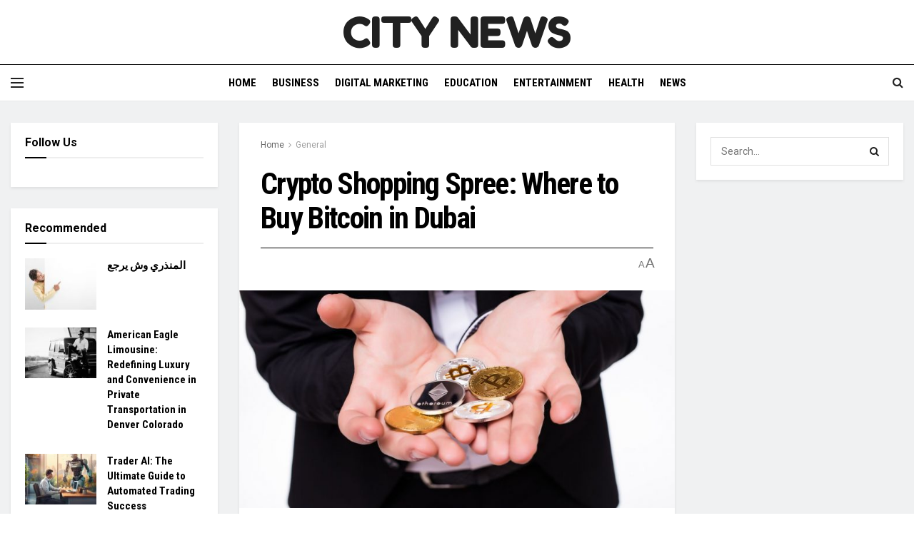

--- FILE ---
content_type: text/html; charset=UTF-8
request_url: https://www.cityneews.com/general/crypto-shopping-spree-where-to-buy-bitcoin-in-dubai/
body_size: 34826
content:
<!doctype html>
<!--[if lt IE 7]> <html class="no-js lt-ie9 lt-ie8 lt-ie7" lang="en-GB"> <![endif]-->
<!--[if IE 7]>    <html class="no-js lt-ie9 lt-ie8" lang="en-GB"> <![endif]-->
<!--[if IE 8]>    <html class="no-js lt-ie9" lang="en-GB"> <![endif]-->
<!--[if IE 9]>    <html class="no-js lt-ie10" lang="en-GB"> <![endif]-->
<!--[if gt IE 8]><!--> <html class="no-js" lang="en-GB"> <!--<![endif]-->
<head>
    <meta http-equiv="Content-Type" content="text/html; charset=UTF-8" />
    <meta name='viewport' content='width=device-width, initial-scale=1, user-scalable=yes' />
    <link rel="profile" href="http://gmpg.org/xfn/11" />
    <link rel="pingback" href="https://www.cityneews.com/xmlrpc.php" />
    <meta name='robots' content='index, follow, max-image-preview:large, max-snippet:-1, max-video-preview:-1' />
	<style>img:is([sizes="auto" i], [sizes^="auto," i]) { contain-intrinsic-size: 3000px 1500px }</style>
	<meta property="og:type" content="article">
<meta property="og:title" content="Crypto Shopping Spree: Where to Buy Bitcoin in Dubai">
<meta property="og:site_name" content="City News">
<meta property="og:description" content="If you are living in Dubai and are interested in buying Bitcoin, you may be wondering where to start. Dubai">
<meta property="og:url" content="https://www.cityneews.com/general/crypto-shopping-spree-where-to-buy-bitcoin-in-dubai/">
<meta property="og:locale" content="en_GB">
<meta property="og:image" content="https://www.cityneews.com/wp-content/uploads/2023/04/1346eb74-901d-4f53-8eb6-f3ef1addab42.jpeg">
<meta property="og:image:height" content="853">
<meta property="og:image:width" content="1280">
<meta property="article:published_time" content="2023-04-10T18:37:08+01:00">
<meta property="article:modified_time" content="2023-04-10T18:37:10+01:00">
<meta property="article:section" content="General">
<meta name="twitter:card" content="summary_large_image">
<meta name="twitter:title" content="Crypto Shopping Spree: Where to Buy Bitcoin in Dubai">
<meta name="twitter:description" content="If you are living in Dubai and are interested in buying Bitcoin, you may be wondering where to start. Dubai">
<meta name="twitter:url" content="https://www.cityneews.com/general/crypto-shopping-spree-where-to-buy-bitcoin-in-dubai/">
<meta name="twitter:site" content="">
<meta name="twitter:image" content="https://www.cityneews.com/wp-content/uploads/2023/04/1346eb74-901d-4f53-8eb6-f3ef1addab42.jpeg">
<meta name="twitter:image:width" content="1280">
<meta name="twitter:image:height" content="853">
			<script type="text/javascript">
			  var jnews_ajax_url = '/?ajax-request=jnews'
			</script>
			<script type="text/javascript">;window.jnews=window.jnews||{},window.jnews.library=window.jnews.library||{},window.jnews.library=function(){"use strict";var e=this;e.win=window,e.doc=document,e.noop=function(){},e.globalBody=e.doc.getElementsByTagName("body")[0],e.globalBody=e.globalBody?e.globalBody:e.doc,e.win.jnewsDataStorage=e.win.jnewsDataStorage||{_storage:new WeakMap,put:function(e,t,n){this._storage.has(e)||this._storage.set(e,new Map),this._storage.get(e).set(t,n)},get:function(e,t){return this._storage.get(e).get(t)},has:function(e,t){return this._storage.has(e)&&this._storage.get(e).has(t)},remove:function(e,t){var n=this._storage.get(e).delete(t);return 0===!this._storage.get(e).size&&this._storage.delete(e),n}},e.windowWidth=function(){return e.win.innerWidth||e.docEl.clientWidth||e.globalBody.clientWidth},e.windowHeight=function(){return e.win.innerHeight||e.docEl.clientHeight||e.globalBody.clientHeight},e.requestAnimationFrame=e.win.requestAnimationFrame||e.win.webkitRequestAnimationFrame||e.win.mozRequestAnimationFrame||e.win.msRequestAnimationFrame||window.oRequestAnimationFrame||function(e){return setTimeout(e,1e3/60)},e.cancelAnimationFrame=e.win.cancelAnimationFrame||e.win.webkitCancelAnimationFrame||e.win.webkitCancelRequestAnimationFrame||e.win.mozCancelAnimationFrame||e.win.msCancelRequestAnimationFrame||e.win.oCancelRequestAnimationFrame||function(e){clearTimeout(e)},e.classListSupport="classList"in document.createElement("_"),e.hasClass=e.classListSupport?function(e,t){return e.classList.contains(t)}:function(e,t){return e.className.indexOf(t)>=0},e.addClass=e.classListSupport?function(t,n){e.hasClass(t,n)||t.classList.add(n)}:function(t,n){e.hasClass(t,n)||(t.className+=" "+n)},e.removeClass=e.classListSupport?function(t,n){e.hasClass(t,n)&&t.classList.remove(n)}:function(t,n){e.hasClass(t,n)&&(t.className=t.className.replace(n,""))},e.objKeys=function(e){var t=[];for(var n in e)Object.prototype.hasOwnProperty.call(e,n)&&t.push(n);return t},e.isObjectSame=function(e,t){var n=!0;return JSON.stringify(e)!==JSON.stringify(t)&&(n=!1),n},e.extend=function(){for(var e,t,n,o=arguments[0]||{},i=1,a=arguments.length;i<a;i++)if(null!==(e=arguments[i]))for(t in e)o!==(n=e[t])&&void 0!==n&&(o[t]=n);return o},e.dataStorage=e.win.jnewsDataStorage,e.isVisible=function(e){return 0!==e.offsetWidth&&0!==e.offsetHeight||e.getBoundingClientRect().length},e.getHeight=function(e){return e.offsetHeight||e.clientHeight||e.getBoundingClientRect().height},e.getWidth=function(e){return e.offsetWidth||e.clientWidth||e.getBoundingClientRect().width},e.supportsPassive=!1;try{var t=Object.defineProperty({},"passive",{get:function(){e.supportsPassive=!0}});"createEvent"in e.doc?e.win.addEventListener("test",null,t):"fireEvent"in e.doc&&e.win.attachEvent("test",null)}catch(e){}e.passiveOption=!!e.supportsPassive&&{passive:!0},e.setStorage=function(e,t){e="jnews-"+e;var n={expired:Math.floor(((new Date).getTime()+432e5)/1e3)};t=Object.assign(n,t);localStorage.setItem(e,JSON.stringify(t))},e.getStorage=function(e){e="jnews-"+e;var t=localStorage.getItem(e);return null!==t&&0<t.length?JSON.parse(localStorage.getItem(e)):{}},e.expiredStorage=function(){var t,n="jnews-";for(var o in localStorage)o.indexOf(n)>-1&&"undefined"!==(t=e.getStorage(o.replace(n,""))).expired&&t.expired<Math.floor((new Date).getTime()/1e3)&&localStorage.removeItem(o)},e.addEvents=function(t,n,o){for(var i in n){var a=["touchstart","touchmove"].indexOf(i)>=0&&!o&&e.passiveOption;"createEvent"in e.doc?t.addEventListener(i,n[i],a):"fireEvent"in e.doc&&t.attachEvent("on"+i,n[i])}},e.removeEvents=function(t,n){for(var o in n)"createEvent"in e.doc?t.removeEventListener(o,n[o]):"fireEvent"in e.doc&&t.detachEvent("on"+o,n[o])},e.triggerEvents=function(t,n,o){var i;o=o||{detail:null};return"createEvent"in e.doc?(!(i=e.doc.createEvent("CustomEvent")||new CustomEvent(n)).initCustomEvent||i.initCustomEvent(n,!0,!1,o),void t.dispatchEvent(i)):"fireEvent"in e.doc?((i=e.doc.createEventObject()).eventType=n,void t.fireEvent("on"+i.eventType,i)):void 0},e.getParents=function(t,n){void 0===n&&(n=e.doc);for(var o=[],i=t.parentNode,a=!1;!a;)if(i){var r=i;r.querySelectorAll(n).length?a=!0:(o.push(r),i=r.parentNode)}else o=[],a=!0;return o},e.forEach=function(e,t,n){for(var o=0,i=e.length;o<i;o++)t.call(n,e[o],o)},e.getText=function(e){return e.innerText||e.textContent},e.setText=function(e,t){var n="object"==typeof t?t.innerText||t.textContent:t;e.innerText&&(e.innerText=n),e.textContent&&(e.textContent=n)},e.httpBuildQuery=function(t){return e.objKeys(t).reduce(function t(n){var o=arguments.length>1&&void 0!==arguments[1]?arguments[1]:null;return function(i,a){var r=n[a];a=encodeURIComponent(a);var s=o?"".concat(o,"[").concat(a,"]"):a;return null==r||"function"==typeof r?(i.push("".concat(s,"=")),i):["number","boolean","string"].includes(typeof r)?(i.push("".concat(s,"=").concat(encodeURIComponent(r))),i):(i.push(e.objKeys(r).reduce(t(r,s),[]).join("&")),i)}}(t),[]).join("&")},e.get=function(t,n,o,i){return o="function"==typeof o?o:e.noop,e.ajax("GET",t,n,o,i)},e.post=function(t,n,o,i){return o="function"==typeof o?o:e.noop,e.ajax("POST",t,n,o,i)},e.ajax=function(t,n,o,i,a){var r=new XMLHttpRequest,s=n,c=e.httpBuildQuery(o);if(t=-1!=["GET","POST"].indexOf(t)?t:"GET",r.open(t,s+("GET"==t?"?"+c:""),!0),"POST"==t&&r.setRequestHeader("Content-type","application/x-www-form-urlencoded"),r.setRequestHeader("X-Requested-With","XMLHttpRequest"),r.onreadystatechange=function(){4===r.readyState&&200<=r.status&&300>r.status&&"function"==typeof i&&i.call(void 0,r.response)},void 0!==a&&!a){return{xhr:r,send:function(){r.send("POST"==t?c:null)}}}return r.send("POST"==t?c:null),{xhr:r}},e.scrollTo=function(t,n,o){function i(e,t,n){this.start=this.position(),this.change=e-this.start,this.currentTime=0,this.increment=20,this.duration=void 0===n?500:n,this.callback=t,this.finish=!1,this.animateScroll()}return Math.easeInOutQuad=function(e,t,n,o){return(e/=o/2)<1?n/2*e*e+t:-n/2*(--e*(e-2)-1)+t},i.prototype.stop=function(){this.finish=!0},i.prototype.move=function(t){e.doc.documentElement.scrollTop=t,e.globalBody.parentNode.scrollTop=t,e.globalBody.scrollTop=t},i.prototype.position=function(){return e.doc.documentElement.scrollTop||e.globalBody.parentNode.scrollTop||e.globalBody.scrollTop},i.prototype.animateScroll=function(){this.currentTime+=this.increment;var t=Math.easeInOutQuad(this.currentTime,this.start,this.change,this.duration);this.move(t),this.currentTime<this.duration&&!this.finish?e.requestAnimationFrame.call(e.win,this.animateScroll.bind(this)):this.callback&&"function"==typeof this.callback&&this.callback()},new i(t,n,o)},e.unwrap=function(t){var n,o=t;e.forEach(t,(function(e,t){n?n+=e:n=e})),o.replaceWith(n)},e.performance={start:function(e){performance.mark(e+"Start")},stop:function(e){performance.mark(e+"End"),performance.measure(e,e+"Start",e+"End")}},e.fps=function(){var t=0,n=0,o=0;!function(){var i=t=0,a=0,r=0,s=document.getElementById("fpsTable"),c=function(t){void 0===document.getElementsByTagName("body")[0]?e.requestAnimationFrame.call(e.win,(function(){c(t)})):document.getElementsByTagName("body")[0].appendChild(t)};null===s&&((s=document.createElement("div")).style.position="fixed",s.style.top="120px",s.style.left="10px",s.style.width="100px",s.style.height="20px",s.style.border="1px solid black",s.style.fontSize="11px",s.style.zIndex="100000",s.style.backgroundColor="white",s.id="fpsTable",c(s));var l=function(){o++,n=Date.now(),(a=(o/(r=(n-t)/1e3)).toPrecision(2))!=i&&(i=a,s.innerHTML=i+"fps"),1<r&&(t=n,o=0),e.requestAnimationFrame.call(e.win,l)};l()}()},e.instr=function(e,t){for(var n=0;n<t.length;n++)if(-1!==e.toLowerCase().indexOf(t[n].toLowerCase()))return!0},e.winLoad=function(t,n){function o(o){if("complete"===e.doc.readyState||"interactive"===e.doc.readyState)return!o||n?setTimeout(t,n||1):t(o),1}o()||e.addEvents(e.win,{load:o})},e.docReady=function(t,n){function o(o){if("complete"===e.doc.readyState||"interactive"===e.doc.readyState)return!o||n?setTimeout(t,n||1):t(o),1}o()||e.addEvents(e.doc,{DOMContentLoaded:o})},e.fireOnce=function(){e.docReady((function(){e.assets=e.assets||[],e.assets.length&&(e.boot(),e.load_assets())}),50)},e.boot=function(){e.length&&e.doc.querySelectorAll("style[media]").forEach((function(e){"not all"==e.getAttribute("media")&&e.removeAttribute("media")}))},e.create_js=function(t,n){var o=e.doc.createElement("script");switch(o.setAttribute("src",t),n){case"defer":o.setAttribute("defer",!0);break;case"async":o.setAttribute("async",!0);break;case"deferasync":o.setAttribute("defer",!0),o.setAttribute("async",!0)}e.globalBody.appendChild(o)},e.load_assets=function(){"object"==typeof e.assets&&e.forEach(e.assets.slice(0),(function(t,n){var o="";t.defer&&(o+="defer"),t.async&&(o+="async"),e.create_js(t.url,o);var i=e.assets.indexOf(t);i>-1&&e.assets.splice(i,1)})),e.assets=jnewsoption.au_scripts=window.jnewsads=[]},e.setCookie=function(e,t,n){var o="";if(n){var i=new Date;i.setTime(i.getTime()+24*n*60*60*1e3),o="; expires="+i.toUTCString()}document.cookie=e+"="+(t||"")+o+"; path=/"},e.getCookie=function(e){for(var t=e+"=",n=document.cookie.split(";"),o=0;o<n.length;o++){for(var i=n[o];" "==i.charAt(0);)i=i.substring(1,i.length);if(0==i.indexOf(t))return i.substring(t.length,i.length)}return null},e.eraseCookie=function(e){document.cookie=e+"=; Path=/; Expires=Thu, 01 Jan 1970 00:00:01 GMT;"},e.docReady((function(){e.globalBody=e.globalBody==e.doc?e.doc.getElementsByTagName("body")[0]:e.globalBody,e.globalBody=e.globalBody?e.globalBody:e.doc})),e.winLoad((function(){e.winLoad((function(){var t=!1;if(void 0!==window.jnewsadmin)if(void 0!==window.file_version_checker){var n=e.objKeys(window.file_version_checker);n.length?n.forEach((function(e){t||"10.0.4"===window.file_version_checker[e]||(t=!0)})):t=!0}else t=!0;t&&(window.jnewsHelper.getMessage(),window.jnewsHelper.getNotice())}),2500)}))},window.jnews.library=new window.jnews.library;</script>
	<!-- This site is optimized with the Yoast SEO plugin v24.2 - https://yoast.com/wordpress/plugins/seo/ -->
	<title>Crypto Shopping Spree: Where to Buy Bitcoin in Dubai - City News</title>
	<link rel="canonical" href="https://www.cityneews.com/general/crypto-shopping-spree-where-to-buy-bitcoin-in-dubai/" />
	<meta property="og:locale" content="en_GB" />
	<meta property="og:type" content="article" />
	<meta property="og:title" content="Crypto Shopping Spree: Where to Buy Bitcoin in Dubai - City News" />
	<meta property="og:description" content="If you are living in Dubai and are interested in buying Bitcoin, you may be wondering where to start. Dubai is known for its forward-thinking approach to technology and finance, and the city has become a hub for cryptocurrency enthusiasts. In this article, we will discuss the various options for buying Bitcoin in Dubai and [&hellip;]" />
	<meta property="og:url" content="https://www.cityneews.com/general/crypto-shopping-spree-where-to-buy-bitcoin-in-dubai/" />
	<meta property="og:site_name" content="City News" />
	<meta property="article:published_time" content="2023-04-10T17:37:08+00:00" />
	<meta property="article:modified_time" content="2023-04-10T17:37:10+00:00" />
	<meta property="og:image" content="https://www.cityneews.com/wp-content/uploads/2023/04/1346eb74-901d-4f53-8eb6-f3ef1addab42.jpeg" />
	<meta property="og:image:width" content="1280" />
	<meta property="og:image:height" content="853" />
	<meta property="og:image:type" content="image/jpeg" />
	<meta name="author" content="Dany Michael" />
	<meta name="twitter:card" content="summary_large_image" />
	<meta name="twitter:label1" content="Written by" />
	<meta name="twitter:data1" content="Dany Michael" />
	<meta name="twitter:label2" content="Estimated reading time" />
	<meta name="twitter:data2" content="4 minutes" />
	<script type="application/ld+json" class="yoast-schema-graph">{"@context":"https://schema.org","@graph":[{"@type":"WebPage","@id":"https://www.cityneews.com/general/crypto-shopping-spree-where-to-buy-bitcoin-in-dubai/","url":"https://www.cityneews.com/general/crypto-shopping-spree-where-to-buy-bitcoin-in-dubai/","name":"Crypto Shopping Spree: Where to Buy Bitcoin in Dubai - City News","isPartOf":{"@id":"https://www.cityneews.com/#website"},"primaryImageOfPage":{"@id":"https://www.cityneews.com/general/crypto-shopping-spree-where-to-buy-bitcoin-in-dubai/#primaryimage"},"image":{"@id":"https://www.cityneews.com/general/crypto-shopping-spree-where-to-buy-bitcoin-in-dubai/#primaryimage"},"thumbnailUrl":"https://www.cityneews.com/wp-content/uploads/2023/04/1346eb74-901d-4f53-8eb6-f3ef1addab42.jpeg","datePublished":"2023-04-10T17:37:08+00:00","dateModified":"2023-04-10T17:37:10+00:00","author":{"@id":"https://www.cityneews.com/#/schema/person/79cb8ef5a93e61d097125a7eceb52674"},"breadcrumb":{"@id":"https://www.cityneews.com/general/crypto-shopping-spree-where-to-buy-bitcoin-in-dubai/#breadcrumb"},"inLanguage":"en-GB","potentialAction":[{"@type":"ReadAction","target":["https://www.cityneews.com/general/crypto-shopping-spree-where-to-buy-bitcoin-in-dubai/"]}]},{"@type":"ImageObject","inLanguage":"en-GB","@id":"https://www.cityneews.com/general/crypto-shopping-spree-where-to-buy-bitcoin-in-dubai/#primaryimage","url":"https://www.cityneews.com/wp-content/uploads/2023/04/1346eb74-901d-4f53-8eb6-f3ef1addab42.jpeg","contentUrl":"https://www.cityneews.com/wp-content/uploads/2023/04/1346eb74-901d-4f53-8eb6-f3ef1addab42.jpeg","width":1280,"height":853},{"@type":"BreadcrumbList","@id":"https://www.cityneews.com/general/crypto-shopping-spree-where-to-buy-bitcoin-in-dubai/#breadcrumb","itemListElement":[{"@type":"ListItem","position":1,"name":"Home","item":"https://www.cityneews.com/"},{"@type":"ListItem","position":2,"name":"Crypto Shopping Spree: Where to Buy Bitcoin in Dubai"}]},{"@type":"WebSite","@id":"https://www.cityneews.com/#website","url":"https://www.cityneews.com/","name":"City News","description":"","potentialAction":[{"@type":"SearchAction","target":{"@type":"EntryPoint","urlTemplate":"https://www.cityneews.com/?s={search_term_string}"},"query-input":{"@type":"PropertyValueSpecification","valueRequired":true,"valueName":"search_term_string"}}],"inLanguage":"en-GB"},{"@type":"Person","@id":"https://www.cityneews.com/#/schema/person/79cb8ef5a93e61d097125a7eceb52674","name":"Dany Michael","image":{"@type":"ImageObject","inLanguage":"en-GB","@id":"https://www.cityneews.com/#/schema/person/image/","url":"https://secure.gravatar.com/avatar/3db94e0ff04e2ebab190bca10f80a6184835873610492a199c867667e426e2f4?s=96&d=mm&r=g","contentUrl":"https://secure.gravatar.com/avatar/3db94e0ff04e2ebab190bca10f80a6184835873610492a199c867667e426e2f4?s=96&d=mm&r=g","caption":"Dany Michael"},"url":"https://www.cityneews.com/author/dany/"}]}</script>
	<!-- / Yoast SEO plugin. -->


<link rel='dns-prefetch' href='//www.cityneews.com' />
<link rel='dns-prefetch' href='//fonts.googleapis.com' />
<link rel='preconnect' href='https://fonts.gstatic.com' />
<link rel="alternate" type="application/rss+xml" title="City News &raquo; Feed" href="https://www.cityneews.com/feed/" />
<script type="text/javascript">
/* <![CDATA[ */
window._wpemojiSettings = {"baseUrl":"https:\/\/s.w.org\/images\/core\/emoji\/16.0.1\/72x72\/","ext":".png","svgUrl":"https:\/\/s.w.org\/images\/core\/emoji\/16.0.1\/svg\/","svgExt":".svg","source":{"concatemoji":"https:\/\/www.cityneews.com\/wp-includes\/js\/wp-emoji-release.min.js?ver=6.8.3"}};
/*! This file is auto-generated */
!function(s,n){var o,i,e;function c(e){try{var t={supportTests:e,timestamp:(new Date).valueOf()};sessionStorage.setItem(o,JSON.stringify(t))}catch(e){}}function p(e,t,n){e.clearRect(0,0,e.canvas.width,e.canvas.height),e.fillText(t,0,0);var t=new Uint32Array(e.getImageData(0,0,e.canvas.width,e.canvas.height).data),a=(e.clearRect(0,0,e.canvas.width,e.canvas.height),e.fillText(n,0,0),new Uint32Array(e.getImageData(0,0,e.canvas.width,e.canvas.height).data));return t.every(function(e,t){return e===a[t]})}function u(e,t){e.clearRect(0,0,e.canvas.width,e.canvas.height),e.fillText(t,0,0);for(var n=e.getImageData(16,16,1,1),a=0;a<n.data.length;a++)if(0!==n.data[a])return!1;return!0}function f(e,t,n,a){switch(t){case"flag":return n(e,"\ud83c\udff3\ufe0f\u200d\u26a7\ufe0f","\ud83c\udff3\ufe0f\u200b\u26a7\ufe0f")?!1:!n(e,"\ud83c\udde8\ud83c\uddf6","\ud83c\udde8\u200b\ud83c\uddf6")&&!n(e,"\ud83c\udff4\udb40\udc67\udb40\udc62\udb40\udc65\udb40\udc6e\udb40\udc67\udb40\udc7f","\ud83c\udff4\u200b\udb40\udc67\u200b\udb40\udc62\u200b\udb40\udc65\u200b\udb40\udc6e\u200b\udb40\udc67\u200b\udb40\udc7f");case"emoji":return!a(e,"\ud83e\udedf")}return!1}function g(e,t,n,a){var r="undefined"!=typeof WorkerGlobalScope&&self instanceof WorkerGlobalScope?new OffscreenCanvas(300,150):s.createElement("canvas"),o=r.getContext("2d",{willReadFrequently:!0}),i=(o.textBaseline="top",o.font="600 32px Arial",{});return e.forEach(function(e){i[e]=t(o,e,n,a)}),i}function t(e){var t=s.createElement("script");t.src=e,t.defer=!0,s.head.appendChild(t)}"undefined"!=typeof Promise&&(o="wpEmojiSettingsSupports",i=["flag","emoji"],n.supports={everything:!0,everythingExceptFlag:!0},e=new Promise(function(e){s.addEventListener("DOMContentLoaded",e,{once:!0})}),new Promise(function(t){var n=function(){try{var e=JSON.parse(sessionStorage.getItem(o));if("object"==typeof e&&"number"==typeof e.timestamp&&(new Date).valueOf()<e.timestamp+604800&&"object"==typeof e.supportTests)return e.supportTests}catch(e){}return null}();if(!n){if("undefined"!=typeof Worker&&"undefined"!=typeof OffscreenCanvas&&"undefined"!=typeof URL&&URL.createObjectURL&&"undefined"!=typeof Blob)try{var e="postMessage("+g.toString()+"("+[JSON.stringify(i),f.toString(),p.toString(),u.toString()].join(",")+"));",a=new Blob([e],{type:"text/javascript"}),r=new Worker(URL.createObjectURL(a),{name:"wpTestEmojiSupports"});return void(r.onmessage=function(e){c(n=e.data),r.terminate(),t(n)})}catch(e){}c(n=g(i,f,p,u))}t(n)}).then(function(e){for(var t in e)n.supports[t]=e[t],n.supports.everything=n.supports.everything&&n.supports[t],"flag"!==t&&(n.supports.everythingExceptFlag=n.supports.everythingExceptFlag&&n.supports[t]);n.supports.everythingExceptFlag=n.supports.everythingExceptFlag&&!n.supports.flag,n.DOMReady=!1,n.readyCallback=function(){n.DOMReady=!0}}).then(function(){return e}).then(function(){var e;n.supports.everything||(n.readyCallback(),(e=n.source||{}).concatemoji?t(e.concatemoji):e.wpemoji&&e.twemoji&&(t(e.twemoji),t(e.wpemoji)))}))}((window,document),window._wpemojiSettings);
/* ]]> */
</script>
<style id='wp-emoji-styles-inline-css' type='text/css'>

	img.wp-smiley, img.emoji {
		display: inline !important;
		border: none !important;
		box-shadow: none !important;
		height: 1em !important;
		width: 1em !important;
		margin: 0 0.07em !important;
		vertical-align: -0.1em !important;
		background: none !important;
		padding: 0 !important;
	}
</style>
<link rel='stylesheet' id='wp-block-library-css' href='https://www.cityneews.com/wp-includes/css/dist/block-library/style.min.css?ver=6.8.3' type='text/css' media='all' />
<style id='classic-theme-styles-inline-css' type='text/css'>
/*! This file is auto-generated */
.wp-block-button__link{color:#fff;background-color:#32373c;border-radius:9999px;box-shadow:none;text-decoration:none;padding:calc(.667em + 2px) calc(1.333em + 2px);font-size:1.125em}.wp-block-file__button{background:#32373c;color:#fff;text-decoration:none}
</style>
<style id='global-styles-inline-css' type='text/css'>
:root{--wp--preset--aspect-ratio--square: 1;--wp--preset--aspect-ratio--4-3: 4/3;--wp--preset--aspect-ratio--3-4: 3/4;--wp--preset--aspect-ratio--3-2: 3/2;--wp--preset--aspect-ratio--2-3: 2/3;--wp--preset--aspect-ratio--16-9: 16/9;--wp--preset--aspect-ratio--9-16: 9/16;--wp--preset--color--black: #000000;--wp--preset--color--cyan-bluish-gray: #abb8c3;--wp--preset--color--white: #ffffff;--wp--preset--color--pale-pink: #f78da7;--wp--preset--color--vivid-red: #cf2e2e;--wp--preset--color--luminous-vivid-orange: #ff6900;--wp--preset--color--luminous-vivid-amber: #fcb900;--wp--preset--color--light-green-cyan: #7bdcb5;--wp--preset--color--vivid-green-cyan: #00d084;--wp--preset--color--pale-cyan-blue: #8ed1fc;--wp--preset--color--vivid-cyan-blue: #0693e3;--wp--preset--color--vivid-purple: #9b51e0;--wp--preset--gradient--vivid-cyan-blue-to-vivid-purple: linear-gradient(135deg,rgba(6,147,227,1) 0%,rgb(155,81,224) 100%);--wp--preset--gradient--light-green-cyan-to-vivid-green-cyan: linear-gradient(135deg,rgb(122,220,180) 0%,rgb(0,208,130) 100%);--wp--preset--gradient--luminous-vivid-amber-to-luminous-vivid-orange: linear-gradient(135deg,rgba(252,185,0,1) 0%,rgba(255,105,0,1) 100%);--wp--preset--gradient--luminous-vivid-orange-to-vivid-red: linear-gradient(135deg,rgba(255,105,0,1) 0%,rgb(207,46,46) 100%);--wp--preset--gradient--very-light-gray-to-cyan-bluish-gray: linear-gradient(135deg,rgb(238,238,238) 0%,rgb(169,184,195) 100%);--wp--preset--gradient--cool-to-warm-spectrum: linear-gradient(135deg,rgb(74,234,220) 0%,rgb(151,120,209) 20%,rgb(207,42,186) 40%,rgb(238,44,130) 60%,rgb(251,105,98) 80%,rgb(254,248,76) 100%);--wp--preset--gradient--blush-light-purple: linear-gradient(135deg,rgb(255,206,236) 0%,rgb(152,150,240) 100%);--wp--preset--gradient--blush-bordeaux: linear-gradient(135deg,rgb(254,205,165) 0%,rgb(254,45,45) 50%,rgb(107,0,62) 100%);--wp--preset--gradient--luminous-dusk: linear-gradient(135deg,rgb(255,203,112) 0%,rgb(199,81,192) 50%,rgb(65,88,208) 100%);--wp--preset--gradient--pale-ocean: linear-gradient(135deg,rgb(255,245,203) 0%,rgb(182,227,212) 50%,rgb(51,167,181) 100%);--wp--preset--gradient--electric-grass: linear-gradient(135deg,rgb(202,248,128) 0%,rgb(113,206,126) 100%);--wp--preset--gradient--midnight: linear-gradient(135deg,rgb(2,3,129) 0%,rgb(40,116,252) 100%);--wp--preset--font-size--small: 13px;--wp--preset--font-size--medium: 20px;--wp--preset--font-size--large: 36px;--wp--preset--font-size--x-large: 42px;--wp--preset--spacing--20: 0.44rem;--wp--preset--spacing--30: 0.67rem;--wp--preset--spacing--40: 1rem;--wp--preset--spacing--50: 1.5rem;--wp--preset--spacing--60: 2.25rem;--wp--preset--spacing--70: 3.38rem;--wp--preset--spacing--80: 5.06rem;--wp--preset--shadow--natural: 6px 6px 9px rgba(0, 0, 0, 0.2);--wp--preset--shadow--deep: 12px 12px 50px rgba(0, 0, 0, 0.4);--wp--preset--shadow--sharp: 6px 6px 0px rgba(0, 0, 0, 0.2);--wp--preset--shadow--outlined: 6px 6px 0px -3px rgba(255, 255, 255, 1), 6px 6px rgba(0, 0, 0, 1);--wp--preset--shadow--crisp: 6px 6px 0px rgba(0, 0, 0, 1);}:where(.is-layout-flex){gap: 0.5em;}:where(.is-layout-grid){gap: 0.5em;}body .is-layout-flex{display: flex;}.is-layout-flex{flex-wrap: wrap;align-items: center;}.is-layout-flex > :is(*, div){margin: 0;}body .is-layout-grid{display: grid;}.is-layout-grid > :is(*, div){margin: 0;}:where(.wp-block-columns.is-layout-flex){gap: 2em;}:where(.wp-block-columns.is-layout-grid){gap: 2em;}:where(.wp-block-post-template.is-layout-flex){gap: 1.25em;}:where(.wp-block-post-template.is-layout-grid){gap: 1.25em;}.has-black-color{color: var(--wp--preset--color--black) !important;}.has-cyan-bluish-gray-color{color: var(--wp--preset--color--cyan-bluish-gray) !important;}.has-white-color{color: var(--wp--preset--color--white) !important;}.has-pale-pink-color{color: var(--wp--preset--color--pale-pink) !important;}.has-vivid-red-color{color: var(--wp--preset--color--vivid-red) !important;}.has-luminous-vivid-orange-color{color: var(--wp--preset--color--luminous-vivid-orange) !important;}.has-luminous-vivid-amber-color{color: var(--wp--preset--color--luminous-vivid-amber) !important;}.has-light-green-cyan-color{color: var(--wp--preset--color--light-green-cyan) !important;}.has-vivid-green-cyan-color{color: var(--wp--preset--color--vivid-green-cyan) !important;}.has-pale-cyan-blue-color{color: var(--wp--preset--color--pale-cyan-blue) !important;}.has-vivid-cyan-blue-color{color: var(--wp--preset--color--vivid-cyan-blue) !important;}.has-vivid-purple-color{color: var(--wp--preset--color--vivid-purple) !important;}.has-black-background-color{background-color: var(--wp--preset--color--black) !important;}.has-cyan-bluish-gray-background-color{background-color: var(--wp--preset--color--cyan-bluish-gray) !important;}.has-white-background-color{background-color: var(--wp--preset--color--white) !important;}.has-pale-pink-background-color{background-color: var(--wp--preset--color--pale-pink) !important;}.has-vivid-red-background-color{background-color: var(--wp--preset--color--vivid-red) !important;}.has-luminous-vivid-orange-background-color{background-color: var(--wp--preset--color--luminous-vivid-orange) !important;}.has-luminous-vivid-amber-background-color{background-color: var(--wp--preset--color--luminous-vivid-amber) !important;}.has-light-green-cyan-background-color{background-color: var(--wp--preset--color--light-green-cyan) !important;}.has-vivid-green-cyan-background-color{background-color: var(--wp--preset--color--vivid-green-cyan) !important;}.has-pale-cyan-blue-background-color{background-color: var(--wp--preset--color--pale-cyan-blue) !important;}.has-vivid-cyan-blue-background-color{background-color: var(--wp--preset--color--vivid-cyan-blue) !important;}.has-vivid-purple-background-color{background-color: var(--wp--preset--color--vivid-purple) !important;}.has-black-border-color{border-color: var(--wp--preset--color--black) !important;}.has-cyan-bluish-gray-border-color{border-color: var(--wp--preset--color--cyan-bluish-gray) !important;}.has-white-border-color{border-color: var(--wp--preset--color--white) !important;}.has-pale-pink-border-color{border-color: var(--wp--preset--color--pale-pink) !important;}.has-vivid-red-border-color{border-color: var(--wp--preset--color--vivid-red) !important;}.has-luminous-vivid-orange-border-color{border-color: var(--wp--preset--color--luminous-vivid-orange) !important;}.has-luminous-vivid-amber-border-color{border-color: var(--wp--preset--color--luminous-vivid-amber) !important;}.has-light-green-cyan-border-color{border-color: var(--wp--preset--color--light-green-cyan) !important;}.has-vivid-green-cyan-border-color{border-color: var(--wp--preset--color--vivid-green-cyan) !important;}.has-pale-cyan-blue-border-color{border-color: var(--wp--preset--color--pale-cyan-blue) !important;}.has-vivid-cyan-blue-border-color{border-color: var(--wp--preset--color--vivid-cyan-blue) !important;}.has-vivid-purple-border-color{border-color: var(--wp--preset--color--vivid-purple) !important;}.has-vivid-cyan-blue-to-vivid-purple-gradient-background{background: var(--wp--preset--gradient--vivid-cyan-blue-to-vivid-purple) !important;}.has-light-green-cyan-to-vivid-green-cyan-gradient-background{background: var(--wp--preset--gradient--light-green-cyan-to-vivid-green-cyan) !important;}.has-luminous-vivid-amber-to-luminous-vivid-orange-gradient-background{background: var(--wp--preset--gradient--luminous-vivid-amber-to-luminous-vivid-orange) !important;}.has-luminous-vivid-orange-to-vivid-red-gradient-background{background: var(--wp--preset--gradient--luminous-vivid-orange-to-vivid-red) !important;}.has-very-light-gray-to-cyan-bluish-gray-gradient-background{background: var(--wp--preset--gradient--very-light-gray-to-cyan-bluish-gray) !important;}.has-cool-to-warm-spectrum-gradient-background{background: var(--wp--preset--gradient--cool-to-warm-spectrum) !important;}.has-blush-light-purple-gradient-background{background: var(--wp--preset--gradient--blush-light-purple) !important;}.has-blush-bordeaux-gradient-background{background: var(--wp--preset--gradient--blush-bordeaux) !important;}.has-luminous-dusk-gradient-background{background: var(--wp--preset--gradient--luminous-dusk) !important;}.has-pale-ocean-gradient-background{background: var(--wp--preset--gradient--pale-ocean) !important;}.has-electric-grass-gradient-background{background: var(--wp--preset--gradient--electric-grass) !important;}.has-midnight-gradient-background{background: var(--wp--preset--gradient--midnight) !important;}.has-small-font-size{font-size: var(--wp--preset--font-size--small) !important;}.has-medium-font-size{font-size: var(--wp--preset--font-size--medium) !important;}.has-large-font-size{font-size: var(--wp--preset--font-size--large) !important;}.has-x-large-font-size{font-size: var(--wp--preset--font-size--x-large) !important;}
:where(.wp-block-post-template.is-layout-flex){gap: 1.25em;}:where(.wp-block-post-template.is-layout-grid){gap: 1.25em;}
:where(.wp-block-columns.is-layout-flex){gap: 2em;}:where(.wp-block-columns.is-layout-grid){gap: 2em;}
:root :where(.wp-block-pullquote){font-size: 1.5em;line-height: 1.6;}
</style>
<link rel='stylesheet' id='js_composer_front-css' href='https://www.cityneews.com/wp-content/plugins/js_composer/assets/css/js_composer.min.css?ver=7.7.2' type='text/css' media='all' />
<link rel='stylesheet' id='jeg_customizer_font-css' href='//fonts.googleapis.com/css?family=Roboto%3Aregular%2C700%7CRoboto+Condensed%3Aregular%2C700%7CPT+Serif%3Aregular%2Citalic%2C700%2C700italic%7CFredoka+One%3Areguler&#038;display=swap&#038;ver=1.3.0' type='text/css' media='all' />
<link rel='stylesheet' id='jnews-frontend-css' href='https://www.cityneews.com/wp-content/themes/jnews/assets/dist/frontend.min.css?ver=11.5.4' type='text/css' media='all' />
<link rel='stylesheet' id='jnews-js-composer-css' href='https://www.cityneews.com/wp-content/themes/jnews/assets/css/js-composer-frontend.css?ver=11.5.4' type='text/css' media='all' />
<link rel='stylesheet' id='jnews-style-css' href='https://www.cityneews.com/wp-content/themes/jnews/style.css?ver=11.5.4' type='text/css' media='all' />
<link rel='stylesheet' id='jnews-darkmode-css' href='https://www.cityneews.com/wp-content/themes/jnews/assets/css/darkmode.css?ver=11.5.4' type='text/css' media='all' />
<link rel='stylesheet' id='jnews-scheme-css' href='https://www.cityneews.com/wp-content/uploads/jnews/scheme.css?ver=1677322242' type='text/css' media='all' />
<link rel='stylesheet' id='jnews-select-share-css' href='https://www.cityneews.com/wp-content/plugins/jnews-social-share/assets/css/plugin.css' type='text/css' media='all' />
<script type="text/javascript" src="https://www.cityneews.com/?2d8696ab686c62bea88b4ef9b61b2113&amp;ver=6.8.3" id="2d8696ab686c62bea88b4ef9b61b2113-js"></script>
<script type="text/javascript" src="https://www.cityneews.com/wp-includes/js/jquery/jquery.min.js?ver=3.7.1" id="jquery-core-js"></script>
<script type="text/javascript" src="https://www.cityneews.com/wp-includes/js/jquery/jquery-migrate.min.js?ver=3.4.1" id="jquery-migrate-js"></script>
<script></script><link rel="https://api.w.org/" href="https://www.cityneews.com/wp-json/" /><link rel="alternate" title="JSON" type="application/json" href="https://www.cityneews.com/wp-json/wp/v2/posts/286" /><link rel="EditURI" type="application/rsd+xml" title="RSD" href="https://www.cityneews.com/xmlrpc.php?rsd" />
<meta name="generator" content="WordPress 6.8.3" />
<link rel='shortlink' href='https://www.cityneews.com/?p=286' />
<link rel="alternate" title="oEmbed (JSON)" type="application/json+oembed" href="https://www.cityneews.com/wp-json/oembed/1.0/embed?url=https%3A%2F%2Fwww.cityneews.com%2Fgeneral%2Fcrypto-shopping-spree-where-to-buy-bitcoin-in-dubai%2F" />
<link rel="alternate" title="oEmbed (XML)" type="text/xml+oembed" href="https://www.cityneews.com/wp-json/oembed/1.0/embed?url=https%3A%2F%2Fwww.cityneews.com%2Fgeneral%2Fcrypto-shopping-spree-where-to-buy-bitcoin-in-dubai%2F&#038;format=xml" />
<meta name="google-site-verification" content="mY3vOvP9sTiT1bFHm3x7SPe-G8cthap3A97PvYQhFn8" />

<script async src="https://pagead2.googlesyndication.com/pagead/js/adsbygoogle.js?client=ca-pub-1914407957602187"
     crossorigin="anonymous"></script><meta name="generator" content="Powered by WPBakery Page Builder - drag and drop page builder for WordPress."/>
<script type='application/ld+json'>{"@context":"http:\/\/schema.org","@type":"Organization","@id":"https:\/\/www.cityneews.com\/#organization","url":"https:\/\/www.cityneews.com\/","name":"","logo":{"@type":"ImageObject","url":""},"sameAs":["https:\/\/www.facebook.com\/jegtheme\/","https:\/\/twitter.com\/jegtheme","#","#"]}</script>
<script type='application/ld+json'>{"@context":"http:\/\/schema.org","@type":"WebSite","@id":"https:\/\/www.cityneews.com\/#website","url":"https:\/\/www.cityneews.com\/","name":"","potentialAction":{"@type":"SearchAction","target":"https:\/\/www.cityneews.com\/?s={search_term_string}","query-input":"required name=search_term_string"}}</script>
<link rel="icon" href="https://www.cityneews.com/wp-content/uploads/2023/01/cropped-cityneews-favicon-32x32.png" sizes="32x32" />
<link rel="icon" href="https://www.cityneews.com/wp-content/uploads/2023/01/cropped-cityneews-favicon-192x192.png" sizes="192x192" />
<link rel="apple-touch-icon" href="https://www.cityneews.com/wp-content/uploads/2023/01/cropped-cityneews-favicon-180x180.png" />
<meta name="msapplication-TileImage" content="https://www.cityneews.com/wp-content/uploads/2023/01/cropped-cityneews-favicon-270x270.png" />
<style id="jeg_dynamic_css" type="text/css" data-type="jeg_custom-css">.jeg_container, .jeg_content, .jeg_boxed .jeg_main .jeg_container, .jeg_autoload_separator { background-color : #f0f1f2; } body { --j-body-color : #666666; --j-accent-color : #000000; --j-heading-color : #000000; --j-entry-link-color : #1e73be; } body,.jeg_newsfeed_list .tns-outer .tns-controls button,.jeg_filter_button,.owl-carousel .owl-nav div,.jeg_readmore,.jeg_hero_style_7 .jeg_post_meta a,.widget_calendar thead th,.widget_calendar tfoot a,.jeg_socialcounter a,.entry-header .jeg_meta_like a,.entry-header .jeg_meta_comment a,.entry-header .jeg_meta_donation a,.entry-header .jeg_meta_bookmark a,.entry-content tbody tr:hover,.entry-content th,.jeg_splitpost_nav li:hover a,#breadcrumbs a,.jeg_author_socials a:hover,.jeg_footer_content a,.jeg_footer_bottom a,.jeg_cartcontent,.woocommerce .woocommerce-breadcrumb a { color : #666666; } a, .jeg_menu_style_5>li>a:hover, .jeg_menu_style_5>li.sfHover>a, .jeg_menu_style_5>li.current-menu-item>a, .jeg_menu_style_5>li.current-menu-ancestor>a, .jeg_navbar .jeg_menu:not(.jeg_main_menu)>li>a:hover, .jeg_midbar .jeg_menu:not(.jeg_main_menu)>li>a:hover, .jeg_side_tabs li.active, .jeg_block_heading_5 strong, .jeg_block_heading_6 strong, .jeg_block_heading_7 strong, .jeg_block_heading_8 strong, .jeg_subcat_list li a:hover, .jeg_subcat_list li button:hover, .jeg_pl_lg_7 .jeg_thumb .jeg_post_category a, .jeg_pl_xs_2:before, .jeg_pl_xs_4 .jeg_postblock_content:before, .jeg_postblock .jeg_post_title a:hover, .jeg_hero_style_6 .jeg_post_title a:hover, .jeg_sidefeed .jeg_pl_xs_3 .jeg_post_title a:hover, .widget_jnews_popular .jeg_post_title a:hover, .jeg_meta_author a, .widget_archive li a:hover, .widget_pages li a:hover, .widget_meta li a:hover, .widget_recent_entries li a:hover, .widget_rss li a:hover, .widget_rss cite, .widget_categories li a:hover, .widget_categories li.current-cat>a, #breadcrumbs a:hover, .jeg_share_count .counts, .commentlist .bypostauthor>.comment-body>.comment-author>.fn, span.required, .jeg_review_title, .bestprice .price, .authorlink a:hover, .jeg_vertical_playlist .jeg_video_playlist_play_icon, .jeg_vertical_playlist .jeg_video_playlist_item.active .jeg_video_playlist_thumbnail:before, .jeg_horizontal_playlist .jeg_video_playlist_play, .woocommerce li.product .pricegroup .button, .widget_display_forums li a:hover, .widget_display_topics li:before, .widget_display_replies li:before, .widget_display_views li:before, .bbp-breadcrumb a:hover, .jeg_mobile_menu li.sfHover>a, .jeg_mobile_menu li a:hover, .split-template-6 .pagenum, .jeg_mobile_menu_style_5>li>a:hover, .jeg_mobile_menu_style_5>li.sfHover>a, .jeg_mobile_menu_style_5>li.current-menu-item>a, .jeg_mobile_menu_style_5>li.current-menu-ancestor>a { color : #000000; } .jeg_menu_style_1>li>a:before, .jeg_menu_style_2>li>a:before, .jeg_menu_style_3>li>a:before, .jeg_side_toggle, .jeg_slide_caption .jeg_post_category a, .jeg_slider_type_1_wrapper .tns-controls button.tns-next, .jeg_block_heading_1 .jeg_block_title span, .jeg_block_heading_2 .jeg_block_title span, .jeg_block_heading_3, .jeg_block_heading_4 .jeg_block_title span, .jeg_block_heading_6:after, .jeg_pl_lg_box .jeg_post_category a, .jeg_pl_md_box .jeg_post_category a, .jeg_readmore:hover, .jeg_thumb .jeg_post_category a, .jeg_block_loadmore a:hover, .jeg_postblock.alt .jeg_block_loadmore a:hover, .jeg_block_loadmore a.active, .jeg_postblock_carousel_2 .jeg_post_category a, .jeg_heroblock .jeg_post_category a, .jeg_pagenav_1 .page_number.active, .jeg_pagenav_1 .page_number.active:hover, input[type="submit"], .btn, .button, .widget_tag_cloud a:hover, .popularpost_item:hover .jeg_post_title a:before, .jeg_splitpost_4 .page_nav, .jeg_splitpost_5 .page_nav, .jeg_post_via a:hover, .jeg_post_source a:hover, .jeg_post_tags a:hover, .comment-reply-title small a:before, .comment-reply-title small a:after, .jeg_storelist .productlink, .authorlink li.active a:before, .jeg_footer.dark .socials_widget:not(.nobg) a:hover .fa, div.jeg_breakingnews_title, .jeg_overlay_slider_bottom_wrapper .tns-controls button, .jeg_overlay_slider_bottom_wrapper .tns-controls button:hover, .jeg_vertical_playlist .jeg_video_playlist_current, .woocommerce span.onsale, .woocommerce #respond input#submit:hover, .woocommerce a.button:hover, .woocommerce button.button:hover, .woocommerce input.button:hover, .woocommerce #respond input#submit.alt, .woocommerce a.button.alt, .woocommerce button.button.alt, .woocommerce input.button.alt, .jeg_popup_post .caption, .jeg_footer.dark input[type="submit"], .jeg_footer.dark .btn, .jeg_footer.dark .button, .footer_widget.widget_tag_cloud a:hover, .jeg_inner_content .content-inner .jeg_post_category a:hover, #buddypress .standard-form button, #buddypress a.button, #buddypress input[type="submit"], #buddypress input[type="button"], #buddypress input[type="reset"], #buddypress ul.button-nav li a, #buddypress .generic-button a, #buddypress .generic-button button, #buddypress .comment-reply-link, #buddypress a.bp-title-button, #buddypress.buddypress-wrap .members-list li .user-update .activity-read-more a, div#buddypress .standard-form button:hover, div#buddypress a.button:hover, div#buddypress input[type="submit"]:hover, div#buddypress input[type="button"]:hover, div#buddypress input[type="reset"]:hover, div#buddypress ul.button-nav li a:hover, div#buddypress .generic-button a:hover, div#buddypress .generic-button button:hover, div#buddypress .comment-reply-link:hover, div#buddypress a.bp-title-button:hover, div#buddypress.buddypress-wrap .members-list li .user-update .activity-read-more a:hover, #buddypress #item-nav .item-list-tabs ul li a:before, .jeg_inner_content .jeg_meta_container .follow-wrapper a { background-color : #000000; } .jeg_block_heading_7 .jeg_block_title span, .jeg_readmore:hover, .jeg_block_loadmore a:hover, .jeg_block_loadmore a.active, .jeg_pagenav_1 .page_number.active, .jeg_pagenav_1 .page_number.active:hover, .jeg_pagenav_3 .page_number:hover, .jeg_prevnext_post a:hover h3, .jeg_overlay_slider .jeg_post_category, .jeg_sidefeed .jeg_post.active, .jeg_vertical_playlist.jeg_vertical_playlist .jeg_video_playlist_item.active .jeg_video_playlist_thumbnail img, .jeg_horizontal_playlist .jeg_video_playlist_item.active { border-color : #000000; } .jeg_tabpost_nav li.active, .woocommerce div.product .woocommerce-tabs ul.tabs li.active, .jeg_mobile_menu_style_1>li.current-menu-item a, .jeg_mobile_menu_style_1>li.current-menu-ancestor a, .jeg_mobile_menu_style_2>li.current-menu-item::after, .jeg_mobile_menu_style_2>li.current-menu-ancestor::after, .jeg_mobile_menu_style_3>li.current-menu-item::before, .jeg_mobile_menu_style_3>li.current-menu-ancestor::before { border-bottom-color : #000000; } h1,h2,h3,h4,h5,h6,.jeg_post_title a,.entry-header .jeg_post_title,.jeg_hero_style_7 .jeg_post_title a,.jeg_block_title,.jeg_splitpost_bar .current_title,.jeg_video_playlist_title,.gallery-caption,.jeg_push_notification_button>a.button { color : #000000; } .split-template-9 .pagenum, .split-template-10 .pagenum, .split-template-11 .pagenum, .split-template-12 .pagenum, .split-template-13 .pagenum, .split-template-15 .pagenum, .split-template-18 .pagenum, .split-template-20 .pagenum, .split-template-19 .current_title span, .split-template-20 .current_title span { background-color : #000000; } .entry-content .content-inner a { color : #1e73be; } .jeg_midbar { height : 90px; } .jeg_midbar, .jeg_midbar.dark { background-color : #ffffff; } .jeg_header .jeg_bottombar.jeg_navbar_wrapper:not(.jeg_navbar_boxed), .jeg_header .jeg_bottombar.jeg_navbar_boxed .jeg_nav_row { background : #ffffff; } .jeg_header .jeg_bottombar, .jeg_header .jeg_bottombar.jeg_navbar_dark, .jeg_bottombar.jeg_navbar_boxed .jeg_nav_row, .jeg_bottombar.jeg_navbar_dark.jeg_navbar_boxed .jeg_nav_row { border-top-width : 1px; } .jeg_header_wrapper .jeg_bottombar, .jeg_header_wrapper .jeg_bottombar.jeg_navbar_dark, .jeg_bottombar.jeg_navbar_boxed .jeg_nav_row, .jeg_bottombar.jeg_navbar_dark.jeg_navbar_boxed .jeg_nav_row { border-top-color : #000000; } .jeg_stickybar, .jeg_stickybar.dark, .jeg_stickybar.jeg_navbar_boxed .jeg_nav_row { border-bottom-color : #000000; } .jeg_mobile_midbar, .jeg_mobile_midbar.dark { background : #ffffff; } .jeg_navbar_mobile_wrapper .jeg_nav_item a.jeg_mobile_toggle, .jeg_navbar_mobile_wrapper .dark .jeg_nav_item a.jeg_mobile_toggle { color : #000000; } .jeg_navbar_mobile .jeg_search_wrapper .jeg_search_toggle, .jeg_navbar_mobile .dark .jeg_search_wrapper .jeg_search_toggle { color : #000000; } .jeg_header .jeg_menu.jeg_main_menu > li > a { color : #000000; } .jeg_nav_item.jeg_logo .site-title a { font-family: "Fredoka One",Helvetica,Arial,sans-serif; } .jeg_stickybar .jeg_nav_item.jeg_logo .site-title a { font-family: "Fredoka One",Helvetica,Arial,sans-serif;font-size: 25px; line-height: 2;  } .jeg_nav_item.jeg_mobile_logo .site-title a { font-family: "Fredoka One",Helvetica,Arial,sans-serif; } .jeg_footer_content,.jeg_footer.dark .jeg_footer_content { background-color : #ffffff; } .jeg_footer .jeg_footer_heading h3,.jeg_footer.dark .jeg_footer_heading h3,.jeg_footer .widget h2,.jeg_footer .footer_dark .widget h2 { color : #000000; } .jeg_footer_secondary,.jeg_footer.dark .jeg_footer_secondary,.jeg_footer_bottom,.jeg_footer.dark .jeg_footer_bottom,.jeg_footer_sidecontent .jeg_footer_primary { color : #666666; } .jeg_footer_bottom a,.jeg_footer.dark .jeg_footer_bottom a,.jeg_footer_secondary a,.jeg_footer.dark .jeg_footer_secondary a,.jeg_footer_sidecontent .jeg_footer_primary a,.jeg_footer_sidecontent.dark .jeg_footer_primary a { color : #333333; } .jeg_menu_footer a,.jeg_footer.dark .jeg_menu_footer a,.jeg_footer_sidecontent .jeg_footer_primary .col-md-7 .jeg_menu_footer a { color : #222222; } body,input,textarea,select,.chosen-container-single .chosen-single,.btn,.button { font-family: Roboto,Helvetica,Arial,sans-serif; } .jeg_header, .jeg_mobile_wrapper { font-family: "Roboto Condensed",Helvetica,Arial,sans-serif; } .jeg_post_title, .entry-header .jeg_post_title, .jeg_single_tpl_2 .entry-header .jeg_post_title, .jeg_single_tpl_3 .entry-header .jeg_post_title, .jeg_single_tpl_6 .entry-header .jeg_post_title, .jeg_content .jeg_custom_title_wrapper .jeg_post_title { font-family: "Roboto Condensed",Helvetica,Arial,sans-serif; } .jeg_post_excerpt p, .content-inner p { font-family: "PT Serif",Helvetica,Arial,sans-serif; } @media only screen and (min-width : 1200px) { .container, .jeg_vc_content > .vc_row, .jeg_vc_content > .wpb-content-wrapper > .vc_row, .jeg_vc_content > .vc_element > .vc_row, .jeg_vc_content > .wpb-content-wrapper > .vc_element > .vc_row, .jeg_vc_content > .vc_row[data-vc-full-width="true"]:not([data-vc-stretch-content="true"]) > .jeg-vc-wrapper, .jeg_vc_content > .wpb-content-wrapper > .vc_row[data-vc-full-width="true"]:not([data-vc-stretch-content="true"]) > .jeg-vc-wrapper, .jeg_vc_content > .vc_element > .vc_row[data-vc-full-width="true"]:not([data-vc-stretch-content="true"]) > .jeg-vc-wrapper, .jeg_vc_content > .wpb-content-wrapper > .vc_element > .vc_row[data-vc-full-width="true"]:not([data-vc-stretch-content="true"]) > .jeg-vc-wrapper { max-width : 1370px; } .elementor-section.elementor-section-boxed > .elementor-container { max-width : 1370px; }  } @media only screen and (min-width : 1441px) { .container, .jeg_vc_content > .vc_row, .jeg_vc_content > .wpb-content-wrapper > .vc_row, .jeg_vc_content > .vc_element > .vc_row, .jeg_vc_content > .wpb-content-wrapper > .vc_element > .vc_row, .jeg_vc_content > .vc_row[data-vc-full-width="true"]:not([data-vc-stretch-content="true"]) > .jeg-vc-wrapper, .jeg_vc_content > .wpb-content-wrapper > .vc_row[data-vc-full-width="true"]:not([data-vc-stretch-content="true"]) > .jeg-vc-wrapper, .jeg_vc_content > .vc_element > .vc_row[data-vc-full-width="true"]:not([data-vc-stretch-content="true"]) > .jeg-vc-wrapper, .jeg_vc_content > .wpb-content-wrapper > .vc_element > .vc_row[data-vc-full-width="true"]:not([data-vc-stretch-content="true"]) > .jeg-vc-wrapper { max-width : 1380px; } .elementor-section.elementor-section-boxed > .elementor-container { max-width : 1380px; }  } </style><style type="text/css">
					.no_thumbnail .jeg_thumb,
					.thumbnail-container.no_thumbnail {
					    display: none !important;
					}
					.jeg_search_result .jeg_pl_xs_3.no_thumbnail .jeg_postblock_content,
					.jeg_sidefeed .jeg_pl_xs_3.no_thumbnail .jeg_postblock_content,
					.jeg_pl_sm.no_thumbnail .jeg_postblock_content {
					    margin-left: 0;
					}
					.jeg_postblock_11 .no_thumbnail .jeg_postblock_content,
					.jeg_postblock_12 .no_thumbnail .jeg_postblock_content,
					.jeg_postblock_12.jeg_col_3o3 .no_thumbnail .jeg_postblock_content  {
					    margin-top: 0;
					}
					.jeg_postblock_15 .jeg_pl_md_box.no_thumbnail .jeg_postblock_content,
					.jeg_postblock_19 .jeg_pl_md_box.no_thumbnail .jeg_postblock_content,
					.jeg_postblock_24 .jeg_pl_md_box.no_thumbnail .jeg_postblock_content,
					.jeg_sidefeed .jeg_pl_md_box .jeg_postblock_content {
					    position: relative;
					}
					.jeg_postblock_carousel_2 .no_thumbnail .jeg_post_title a,
					.jeg_postblock_carousel_2 .no_thumbnail .jeg_post_title a:hover,
					.jeg_postblock_carousel_2 .no_thumbnail .jeg_post_meta .fa {
					    color: #212121 !important;
					} 
					.jnews-dark-mode .jeg_postblock_carousel_2 .no_thumbnail .jeg_post_title a,
					.jnews-dark-mode .jeg_postblock_carousel_2 .no_thumbnail .jeg_post_title a:hover,
					.jnews-dark-mode .jeg_postblock_carousel_2 .no_thumbnail .jeg_post_meta .fa {
					    color: #fff !important;
					} 
				</style><noscript><style> .wpb_animate_when_almost_visible { opacity: 1; }</style></noscript></head>
<body class="wp-singular post-template-default single single-post postid-286 single-format-standard wp-embed-responsive wp-theme-jnews jeg_toggle_light jeg_single_tpl_1 jnews jnews_boxed_container jnews_boxed_container_shadow jsc_normal wpb-js-composer js-comp-ver-7.7.2 vc_responsive">

    
    
    <div class="jeg_ad jeg_ad_top jnews_header_top_ads">
        <div class='ads-wrapper  '></div>    </div>

    <!-- The Main Wrapper
    ============================================= -->
    <div class="jeg_viewport">

        
        <div class="jeg_header_wrapper">
            <div class="jeg_header_instagram_wrapper">
    </div>

<!-- HEADER -->
<div class="jeg_header full">
    <div class="jeg_midbar jeg_container jeg_navbar_wrapper normal">
    <div class="container">
        <div class="jeg_nav_row">
            
                <div class="jeg_nav_col jeg_nav_left jeg_nav_grow">
                    <div class="item_wrap jeg_nav_alignleft">
                                            </div>
                </div>

                
                <div class="jeg_nav_col jeg_nav_center jeg_nav_normal">
                    <div class="item_wrap jeg_nav_aligncenter">
                        <div class="jeg_nav_item jeg_logo jeg_desktop_logo">
			<div class="site-title">
			<a href="https://www.cityneews.com/" style="padding: 0px 0px 0px 0px;">
				CITY NEWS			</a>
		</div>
	</div>
                    </div>
                </div>

                
                <div class="jeg_nav_col jeg_nav_right jeg_nav_grow">
                    <div class="item_wrap jeg_nav_alignright">
                                            </div>
                </div>

                        </div>
    </div>
</div><div class="jeg_bottombar jeg_navbar jeg_container jeg_navbar_wrapper jeg_navbar_normal jeg_navbar_normal">
    <div class="container">
        <div class="jeg_nav_row">
            
                <div class="jeg_nav_col jeg_nav_left jeg_nav_grow">
                    <div class="item_wrap jeg_nav_alignleft">
                        <div class="jeg_nav_item jeg_nav_icon">
    <a href="#" class="toggle_btn jeg_mobile_toggle">
    	<span></span><span></span><span></span>
    </a>
</div>                    </div>
                </div>

                
                <div class="jeg_nav_col jeg_nav_center jeg_nav_normal">
                    <div class="item_wrap jeg_nav_aligncenter">
                        <div class="jeg_nav_item jeg_main_menu_wrapper">
<div class="jeg_mainmenu_wrap"><ul class="jeg_menu jeg_main_menu jeg_menu_style_1" data-animation="animate"><li id="menu-item-186" class="menu-item menu-item-type-custom menu-item-object-custom menu-item-home menu-item-186 bgnav" data-item-row="default" ><a href="https://www.cityneews.com">Home</a></li>
<li id="menu-item-149" class="menu-item menu-item-type-taxonomy menu-item-object-category menu-item-149 bgnav" data-item-row="default" ><a href="https://www.cityneews.com/category/business/">Business</a></li>
<li id="menu-item-150" class="menu-item menu-item-type-taxonomy menu-item-object-category menu-item-150 bgnav" data-item-row="default" ><a href="https://www.cityneews.com/category/digital-marketing/">Digital Marketing</a></li>
<li id="menu-item-151" class="menu-item menu-item-type-taxonomy menu-item-object-category menu-item-151 bgnav" data-item-row="default" ><a href="https://www.cityneews.com/category/education/">Education</a></li>
<li id="menu-item-152" class="menu-item menu-item-type-taxonomy menu-item-object-category menu-item-152 bgnav" data-item-row="default" ><a href="https://www.cityneews.com/category/entertainment/">Entertainment</a></li>
<li id="menu-item-153" class="menu-item menu-item-type-taxonomy menu-item-object-category menu-item-153 bgnav" data-item-row="default" ><a href="https://www.cityneews.com/category/health/">Health</a></li>
<li id="menu-item-154" class="menu-item menu-item-type-taxonomy menu-item-object-category menu-item-154 bgnav" data-item-row="default" ><a href="https://www.cityneews.com/category/news/">News</a></li>
</ul></div></div>
                    </div>
                </div>

                
                <div class="jeg_nav_col jeg_nav_right jeg_nav_grow">
                    <div class="item_wrap jeg_nav_alignright">
                        <!-- Search Icon -->
<div class="jeg_nav_item jeg_search_wrapper search_icon jeg_search_popup_expand">
    <a href="#" class="jeg_search_toggle"><i class="fa fa-search"></i></a>
    <form action="https://www.cityneews.com/" method="get" class="jeg_search_form" target="_top">
    <input name="s" class="jeg_search_input" placeholder="Search..." type="text" value="" autocomplete="off">
    <button aria-label="Search Button" type="submit" class="jeg_search_button btn"><i class="fa fa-search"></i></button>
</form>
<!-- jeg_search_hide with_result no_result -->
<div class="jeg_search_result jeg_search_hide with_result">
    <div class="search-result-wrapper">
    </div>
    <div class="search-link search-noresult">
        No Result    </div>
    <div class="search-link search-all-button">
        <i class="fa fa-search"></i> View All Result    </div>
</div></div>                    </div>
                </div>

                        </div>
    </div>
</div></div><!-- /.jeg_header -->        </div>

        <div class="jeg_header_sticky">
            <div class="sticky_blankspace"></div>
<div class="jeg_header full">
    <div class="jeg_container">
        <div data-mode="fixed" class="jeg_stickybar jeg_navbar jeg_navbar_wrapper jeg_navbar_normal jeg_navbar_normal">
            <div class="container">
    <div class="jeg_nav_row">
        
            <div class="jeg_nav_col jeg_nav_left jeg_nav_grow">
                <div class="item_wrap jeg_nav_alignleft">
                    <div class="jeg_nav_item jeg_nav_icon">
    <a href="#" class="toggle_btn jeg_mobile_toggle">
    	<span></span><span></span><span></span>
    </a>
</div>                </div>
            </div>

            
            <div class="jeg_nav_col jeg_nav_center jeg_nav_normal">
                <div class="item_wrap jeg_nav_aligncenter">
                    <div class="jeg_nav_item jeg_logo">
    <div class="site-title">
    	<a href="https://www.cityneews.com/">
    	    CITY NEWS    	</a>
    </div>
</div><div class="jeg_nav_item jeg_main_menu_wrapper">
<div class="jeg_mainmenu_wrap"><ul class="jeg_menu jeg_main_menu jeg_menu_style_1" data-animation="animate"><li id="menu-item-186" class="menu-item menu-item-type-custom menu-item-object-custom menu-item-home menu-item-186 bgnav" data-item-row="default" ><a href="https://www.cityneews.com">Home</a></li>
<li id="menu-item-149" class="menu-item menu-item-type-taxonomy menu-item-object-category menu-item-149 bgnav" data-item-row="default" ><a href="https://www.cityneews.com/category/business/">Business</a></li>
<li id="menu-item-150" class="menu-item menu-item-type-taxonomy menu-item-object-category menu-item-150 bgnav" data-item-row="default" ><a href="https://www.cityneews.com/category/digital-marketing/">Digital Marketing</a></li>
<li id="menu-item-151" class="menu-item menu-item-type-taxonomy menu-item-object-category menu-item-151 bgnav" data-item-row="default" ><a href="https://www.cityneews.com/category/education/">Education</a></li>
<li id="menu-item-152" class="menu-item menu-item-type-taxonomy menu-item-object-category menu-item-152 bgnav" data-item-row="default" ><a href="https://www.cityneews.com/category/entertainment/">Entertainment</a></li>
<li id="menu-item-153" class="menu-item menu-item-type-taxonomy menu-item-object-category menu-item-153 bgnav" data-item-row="default" ><a href="https://www.cityneews.com/category/health/">Health</a></li>
<li id="menu-item-154" class="menu-item menu-item-type-taxonomy menu-item-object-category menu-item-154 bgnav" data-item-row="default" ><a href="https://www.cityneews.com/category/news/">News</a></li>
</ul></div></div>
                </div>
            </div>

            
            <div class="jeg_nav_col jeg_nav_right jeg_nav_grow">
                <div class="item_wrap jeg_nav_alignright">
                    <!-- Search Icon -->
<div class="jeg_nav_item jeg_search_wrapper search_icon jeg_search_popup_expand">
    <a href="#" class="jeg_search_toggle"><i class="fa fa-search"></i></a>
    <form action="https://www.cityneews.com/" method="get" class="jeg_search_form" target="_top">
    <input name="s" class="jeg_search_input" placeholder="Search..." type="text" value="" autocomplete="off">
    <button aria-label="Search Button" type="submit" class="jeg_search_button btn"><i class="fa fa-search"></i></button>
</form>
<!-- jeg_search_hide with_result no_result -->
<div class="jeg_search_result jeg_search_hide with_result">
    <div class="search-result-wrapper">
    </div>
    <div class="search-link search-noresult">
        No Result    </div>
    <div class="search-link search-all-button">
        <i class="fa fa-search"></i> View All Result    </div>
</div></div>                </div>
            </div>

                </div>
</div>        </div>
    </div>
</div>
        </div>

        <div class="jeg_navbar_mobile_wrapper">
            <div class="jeg_navbar_mobile" data-mode="scroll">
    <div class="jeg_mobile_bottombar jeg_mobile_midbar jeg_container normal">
    <div class="container">
        <div class="jeg_nav_row">
            
                <div class="jeg_nav_col jeg_nav_left jeg_nav_normal">
                    <div class="item_wrap jeg_nav_alignleft">
                        <div class="jeg_nav_item">
    <a href="#" class="toggle_btn jeg_mobile_toggle"><i class="fa fa-bars"></i></a>
</div>                    </div>
                </div>

                
                <div class="jeg_nav_col jeg_nav_center jeg_nav_grow">
                    <div class="item_wrap jeg_nav_aligncenter">
                        <div class="jeg_nav_item jeg_mobile_logo">
			<div class="site-title">
	    	<a href="https://www.cityneews.com/">
		        CITY NEWS		    </a>
	    </div>
	</div>                    </div>
                </div>

                
                <div class="jeg_nav_col jeg_nav_right jeg_nav_normal">
                    <div class="item_wrap jeg_nav_alignright">
                        <div class="jeg_nav_item jeg_search_wrapper jeg_search_popup_expand">
    <a href="#" class="jeg_search_toggle"><i class="fa fa-search"></i></a>
	<form action="https://www.cityneews.com/" method="get" class="jeg_search_form" target="_top">
    <input name="s" class="jeg_search_input" placeholder="Search..." type="text" value="" autocomplete="off">
    <button aria-label="Search Button" type="submit" class="jeg_search_button btn"><i class="fa fa-search"></i></button>
</form>
<!-- jeg_search_hide with_result no_result -->
<div class="jeg_search_result jeg_search_hide with_result">
    <div class="search-result-wrapper">
    </div>
    <div class="search-link search-noresult">
        No Result    </div>
    <div class="search-link search-all-button">
        <i class="fa fa-search"></i> View All Result    </div>
</div></div>                    </div>
                </div>

                        </div>
    </div>
</div></div>
<div class="sticky_blankspace" style="height: 60px;"></div>        </div>

        <div class="jeg_ad jeg_ad_top jnews_header_bottom_ads">
            <div class='ads-wrapper  '></div>        </div>

            <div class="post-wrapper">

        <div class="post-wrap" >

            
            <div class="jeg_main jeg_double_sidebar">
                <div class="jeg_container">
                    <div class="jeg_content jeg_singlepage">

	<div class="container">

		<div class="jeg_ad jeg_article jnews_article_top_ads">
			<div class='ads-wrapper  '></div>		</div>

		<div class="row">
			<div class="jeg_main_content col-md-6">
				<div class="jeg_inner_content">
					
												<div class="jeg_breadcrumbs jeg_breadcrumb_container">
							<div id="breadcrumbs"><span class="">
                <a href="https://www.cityneews.com">Home</a>
            </span><i class="fa fa-angle-right"></i><span class="breadcrumb_last_link">
                <a href="https://www.cityneews.com/category/general/">General</a>
            </span></div>						</div>
						
						<div class="entry-header">
							
							<h1 class="jeg_post_title">Crypto Shopping Spree: Where to Buy Bitcoin in Dubai</h1>

							
							<div class="jeg_meta_container"><div class="jeg_post_meta jeg_post_meta_1">

	<div class="meta_left">
		
		
		
			</div>

	<div class="meta_right">
		<div class="jeg_meta_zoom" data-in-step="3" data-out-step="2">
							<div class="zoom-dropdown">
								<div class="zoom-icon">
									<span class="zoom-icon-small">A</span>
									<span class="zoom-icon-big">A</span>
								</div>
								<div class="zoom-item-wrapper">
									<div class="zoom-item">
										<button class="zoom-out"><span>A</span></button>
										<button class="zoom-in"><span>A</span></button>
										<div class="zoom-bar-container">
											<div class="zoom-bar"></div>
										</div>
										<button class="zoom-reset"><span>Reset</span></button>
									</div>
								</div>
							</div>
						</div>			</div>
</div>
</div>
						</div>

						<div  class="jeg_featured featured_image "><a href="https://www.cityneews.com/wp-content/uploads/2023/04/1346eb74-901d-4f53-8eb6-f3ef1addab42.jpeg"><div class="thumbnail-container animate-lazy" style="padding-bottom:50%"><img width="750" height="375" src="https://www.cityneews.com/wp-content/themes/jnews/assets/img/jeg-empty.png" class="attachment-jnews-750x375 size-jnews-750x375 lazyload wp-post-image" alt="Crypto Shopping Spree: Where to Buy Bitcoin in Dubai" decoding="async" fetchpriority="high" sizes="(max-width: 750px) 100vw, 750px" data-src="https://www.cityneews.com/wp-content/uploads/2023/04/1346eb74-901d-4f53-8eb6-f3ef1addab42-750x375.jpeg" data-srcset="https://www.cityneews.com/wp-content/uploads/2023/04/1346eb74-901d-4f53-8eb6-f3ef1addab42-750x375.jpeg 750w, https://www.cityneews.com/wp-content/uploads/2023/04/1346eb74-901d-4f53-8eb6-f3ef1addab42-360x180.jpeg 360w, https://www.cityneews.com/wp-content/uploads/2023/04/1346eb74-901d-4f53-8eb6-f3ef1addab42-1140x570.jpeg 1140w" data-sizes="auto" data-expand="700" /></div></a></div>
						<div class="jeg_share_top_container"><div class="jeg_share_button clearfix">
                <div class="jeg_share_stats">
                    
                    
                </div>
                <div class="jeg_sharelist">
                    <a href="http://www.facebook.com/sharer.php?u=https%3A%2F%2Fwww.cityneews.com%2Fgeneral%2Fcrypto-shopping-spree-where-to-buy-bitcoin-in-dubai%2F" rel='nofollow'  class="jeg_btn-facebook expanded"><i class="fa fa-facebook-official"></i><span>Share on Facebook</span></a><a href="https://twitter.com/intent/tweet?text=Crypto%20Shopping%20Spree%3A%20Where%20to%20Buy%20Bitcoin%20in%20Dubai&url=https%3A%2F%2Fwww.cityneews.com%2Fgeneral%2Fcrypto-shopping-spree-where-to-buy-bitcoin-in-dubai%2F" rel='nofollow'  class="jeg_btn-twitter expanded"><i class="fa fa-twitter"><svg xmlns="http://www.w3.org/2000/svg" height="1em" viewBox="0 0 512 512"><!--! Font Awesome Free 6.4.2 by @fontawesome - https://fontawesome.com License - https://fontawesome.com/license (Commercial License) Copyright 2023 Fonticons, Inc. --><path d="M389.2 48h70.6L305.6 224.2 487 464H345L233.7 318.6 106.5 464H35.8L200.7 275.5 26.8 48H172.4L272.9 180.9 389.2 48zM364.4 421.8h39.1L151.1 88h-42L364.4 421.8z"/></svg></i><span>Share on Twitter</span></a><a href="https://www.pinterest.com/pin/create/bookmarklet/?pinFave=1&url=https%3A%2F%2Fwww.cityneews.com%2Fgeneral%2Fcrypto-shopping-spree-where-to-buy-bitcoin-in-dubai%2F&media=https://www.cityneews.com/wp-content/uploads/2023/04/1346eb74-901d-4f53-8eb6-f3ef1addab42.jpeg&description=Crypto%20Shopping%20Spree%3A%20Where%20to%20Buy%20Bitcoin%20in%20Dubai" rel='nofollow'  class="jeg_btn-pinterest "><i class="fa fa-pinterest"></i></a>
                    <div class="share-secondary">
                    <a href="https://www.linkedin.com/shareArticle?url=https%3A%2F%2Fwww.cityneews.com%2Fgeneral%2Fcrypto-shopping-spree-where-to-buy-bitcoin-in-dubai%2F&title=Crypto%20Shopping%20Spree%3A%20Where%20to%20Buy%20Bitcoin%20in%20Dubai" rel='nofollow'  class="jeg_btn-linkedin "><i class="fa fa-linkedin"></i></a>
                </div>
                <a href="#" class="jeg_btn-toggle"><i class="fa fa-share"></i></a>
                </div>
            </div></div>
						<div class="jeg_ad jeg_article jnews_content_top_ads "><div class='ads-wrapper  '></div></div>
						<div class="entry-content no-share">
							<div class="jeg_share_button share-float jeg_sticky_share clearfix share-monocrhome">
								<div class="jeg_share_float_container"></div>							</div>

							<div class="content-inner  jeg_link_underline">
								
<p>If you are living in Dubai and are interested in buying Bitcoin, you may be wondering where to start. Dubai is known for its forward-thinking approach to technology and finance, and the city has become a hub for cryptocurrency enthusiasts.</p>



<p>In this article, we will discuss the various options for buying Bitcoin in Dubai and provide some tips to help you make the right decision.</p>



<p><strong>The Rundown on Buying Bitcoin in Dubai</strong></p>



<p>Bitcoin has been a hot topic in the media lately, but what exactly is it?</p>



<p>Bitcoin is a digital currency and payment system. While it was initially designed to be an alternative currency to fiat money, since its creation in 2009, it has grown into something much more.</p>



<p>Bitcoin is a decentralized peer-to-peer payment network that operates on a protocol controlled by its users. There are no transaction fees and users can send or receive payments from anyone in the world without restrictions. Bitcoin can be used to pay for things online, such as e-commerce and content sharing platforms.</p>



<p>The process to&nbsp;<a href="https://sellbitcoinindubai.com/buy-bitcoin-in-dubai/">buy Bitcoin in Dubai</a>&nbsp;is relatively easy, with several options available to you. You can buy Bitcoin from exchanges, peer-to-peer marketplaces, or even Bitcoin ATMs. However, it&#8217;s important to note that the UAE government has issued a warning against using cryptocurrencies for illegal activities.</p>



<p><strong>What Type of Exchanges Are Available in Dubai?</strong></p>



<p>There are two types of exchanges available in Dubai: centralized and decentralized. Centralized exchanges are regulated by government bodies, while decentralized exchanges operate on a peer-to-peer basis without any central authority.</p>



<p>The cryptocurrency market is a volatile one, so it is important to choose the best exchange for trading Bitcoin. Here are some points that should be considered before choosing an exchange:</p>



<p>&#8211; The regulatory framework of the country where the exchange is based</p>



<p>&#8211; The rates at which the exchange allows trading</p>



<p>&#8211; The security of the platform</p>



<p>&#8211; The volume of transactions on the platform</p>



<p><strong>How to Choose the Right Exchange for You?</strong></p>



<p>Choosing the right exchange can be a daunting task, but it&#8217;s essential to consider a few factors before making your decision. Firstly, you need to ensure that the exchange is secure and has a good reputation. Look for reviews and feedback from other users to ensure that the exchange is trustworthy.</p>



<p>Secondly, you need to consider the fees charged by the exchange. Different exchanges have varying fees, and it&#8217;s essential to compare them to ensure that you get the best deal. Additionally, you need to consider the payment options available on the exchange. Some exchanges accept bank transfers, while others accept credit card payments.</p>



<p><strong>Is It Legit? Security Tips for Buying Bitcoin in Dubai</strong></p>



<p>When you buy Bitcoin in Dubai with cash, it&#8217;s essential to take precautions to ensure that your investment is safe. Firstly, ensure that the exchange is registered with the UAE&#8217;s Securities and Commodities Authority (SCA). This will provide you with some level of protection in case of fraud or theft.</p>



<p>Secondly, it&#8217;s essential to secure your investment by using a hardware wallet or a software wallet. Hardware wallets are physical devices that store your Bitcoin offline, while software wallets are applications that can be installed on your computer or mobile phone. It&#8217;s important to note that you need to keep your wallet&#8217;s private keys safe to prevent unauthorized access.</p>



<p><strong>What Fees Should I Expect When Buying Bitcoin in Dubai?</strong></p>



<p>The fees charged by exchanges vary, but they typically include trading fees, withdrawal fees, and deposit fees.</p>



<p>Trading fees are charged when you&nbsp;<a href="https://sellbitcoinindubai.com/">buy or sell Bitcoin</a>, while withdrawal fees are charged when you transfer your Bitcoin to another wallet.</p>



<p>Deposit fees are charged when you fund your account with fiat currency or other cryptocurrencies.</p>



<p><strong>Putting It All Together: A Summary of the Process</strong></p>



<p>To buy BTC in Dubai, you need to follow these steps:</p>



<p>·&nbsp;&nbsp;&nbsp;&nbsp;&nbsp;&nbsp;Choose an exchange that is secure, reputable, and registered with the SCA.</p>



<p>·&nbsp;&nbsp;&nbsp;&nbsp;&nbsp;&nbsp;Create an account on the exchange and complete the verification process.</p>



<p>·&nbsp;&nbsp;&nbsp;&nbsp;&nbsp;&nbsp;Fund your account with fiat currency or other cryptocurrencies.</p>



<p>·&nbsp;&nbsp;&nbsp;&nbsp;&nbsp;&nbsp;Buy Bitcoin at the current market price or set a limit order.</p>



<p>·&nbsp;&nbsp;&nbsp;&nbsp;&nbsp;&nbsp;Transfer your Bitcoin to a hardware or software wallet for safekeeping.</p>



<p>In conclusion, buying Bitcoin in Dubai is relatively easy, with several options available. However, it&#8217;s important to choose a secure and reputable exchange, take precautions to secure your investment, and compare fees to ensure that you get the best deal. With these tips in mind, you can start your crypto shopping spree in Dubai with confidence.</p>
								
								
															</div>


						</div>
						<div class="jeg_share_bottom_container"></div>
						
						<div class="jeg_ad jeg_article jnews_content_bottom_ads "><div class='ads-wrapper  '></div></div><div class="jnews_prev_next_container"><div class="jeg_prevnext_post">
            <a href="https://www.cityneews.com/general/wall-painting-in-different-interior-styles/" class="post prev-post">
            <span class="caption">Previous Post</span>
            <h3 class="post-title">Wall painting in different interior styles</h3>
        </a>
    
            <a href="https://www.cityneews.com/health/emergency-dentist-services-at-civic-plaza-dental-affordable-and-reliable-care-in-sydney/" class="post next-post">
            <span class="caption">Next Post</span>
            <h3 class="post-title">Emergency Dentist Services at Civic Plaza Dental: Affordable and Reliable Care in Sydney</h3>
        </a>
    </div></div><div class="jnews_author_box_container "></div><div class="jnews_related_post_container"><div  class="jeg_postblock_22 jeg_postblock jeg_module_hook jeg_pagination_disable jeg_col_2o3 jnews_module_286_0_697d60f481c60   " data-unique="jnews_module_286_0_697d60f481c60">
					<div class="jeg_block_heading jeg_block_heading_5 jeg_subcat_right">
                     <h3 class="jeg_block_title"><span>Related<strong> Posts</strong></span></h3>
                     
                 </div>
					<div class="jeg_block_container">
                    
                    <div class="jeg_posts_wrap">
                    <div class="jeg_posts jeg_load_more_flag"> 
                        <article class="jeg_post jeg_pl_md_5 format-standard">
                    <div class="jeg_thumb">
                        
                        <a href="https://www.cityneews.com/general/escape-the-hustle-why-a-singapore-to-bangkok-flight-is-your-perfect-weekend-getaway/"><div class="thumbnail-container animate-lazy  size-715 "><img width="350" height="250" src="https://www.cityneews.com/wp-content/themes/jnews/assets/img/jeg-empty.png" class="attachment-jnews-350x250 size-jnews-350x250 lazyload wp-post-image" alt="Escape the Hustle: Why a Singapore to Bangkok Flight is Your Perfect Weekend Getaway" decoding="async" sizes="(max-width: 350px) 100vw, 350px" data-src="https://www.cityneews.com/wp-content/uploads/2026/01/IMG_4894-350x250.jpeg" data-srcset="https://www.cityneews.com/wp-content/uploads/2026/01/IMG_4894-350x250.jpeg 350w, https://www.cityneews.com/wp-content/uploads/2026/01/IMG_4894-120x86.jpeg 120w, https://www.cityneews.com/wp-content/uploads/2026/01/IMG_4894-750x536.jpeg 750w" data-sizes="auto" data-expand="700" /></div></a>
                        <div class="jeg_post_category">
                            <span><a href="https://www.cityneews.com/category/general/" class="category-general">General</a></span>
                        </div>
                    </div>
                    <div class="jeg_postblock_content">
                        <h3 class="jeg_post_title">
                            <a href="https://www.cityneews.com/general/escape-the-hustle-why-a-singapore-to-bangkok-flight-is-your-perfect-weekend-getaway/">Escape the Hustle: Why a Singapore to Bangkok Flight is Your Perfect Weekend Getaway</a>
                        </h3>
                        <div class="jeg_post_meta"><div class="jeg_meta_date"><a href="https://www.cityneews.com/general/escape-the-hustle-why-a-singapore-to-bangkok-flight-is-your-perfect-weekend-getaway/" ><i class="fa fa-clock-o"></i> 20 January 2026</a></div></div>
                    </div>
                </article><article class="jeg_post jeg_pl_md_5 format-standard">
                    <div class="jeg_thumb">
                        
                        <a href="https://www.cityneews.com/general/how-industrial-packaging-drives-product-integrity-and-operational-excellence/"><div class="thumbnail-container animate-lazy  size-715 "><img width="350" height="250" src="https://www.cityneews.com/wp-content/themes/jnews/assets/img/jeg-empty.png" class="attachment-jnews-350x250 size-jnews-350x250 lazyload wp-post-image" alt="How Industrial Packaging Drives Product Integrity and Operational Excellence" decoding="async" sizes="(max-width: 350px) 100vw, 350px" data-src="https://www.cityneews.com/wp-content/uploads/2026/01/Screenshot_86-350x250.png" data-srcset="https://www.cityneews.com/wp-content/uploads/2026/01/Screenshot_86-350x250.png 350w, https://www.cityneews.com/wp-content/uploads/2026/01/Screenshot_86-120x86.png 120w, https://www.cityneews.com/wp-content/uploads/2026/01/Screenshot_86-750x536.png 750w" data-sizes="auto" data-expand="700" /></div></a>
                        <div class="jeg_post_category">
                            <span><a href="https://www.cityneews.com/category/general/" class="category-general">General</a></span>
                        </div>
                    </div>
                    <div class="jeg_postblock_content">
                        <h3 class="jeg_post_title">
                            <a href="https://www.cityneews.com/general/how-industrial-packaging-drives-product-integrity-and-operational-excellence/">How Industrial Packaging Drives Product Integrity and Operational Excellence</a>
                        </h3>
                        <div class="jeg_post_meta"><div class="jeg_meta_date"><a href="https://www.cityneews.com/general/how-industrial-packaging-drives-product-integrity-and-operational-excellence/" ><i class="fa fa-clock-o"></i> 19 January 2026</a></div></div>
                    </div>
                </article><article class="jeg_post jeg_pl_md_5 format-standard">
                    <div class="jeg_thumb">
                        
                        <a href="https://www.cityneews.com/general/running-in-europe-tips-for-marathoners/"><div class="thumbnail-container animate-lazy  size-715 "><img width="350" height="250" src="https://www.cityneews.com/wp-content/themes/jnews/assets/img/jeg-empty.png" class="attachment-jnews-350x250 size-jnews-350x250 lazyload wp-post-image" alt="Running in Europe – Tips for Marathoners" decoding="async" loading="lazy" sizes="auto, (max-width: 350px) 100vw, 350px" data-src="https://www.cityneews.com/wp-content/uploads/2026/01/Screenshot_167-350x250.png" data-srcset="https://www.cityneews.com/wp-content/uploads/2026/01/Screenshot_167-350x250.png 350w, https://www.cityneews.com/wp-content/uploads/2026/01/Screenshot_167-120x86.png 120w, https://www.cityneews.com/wp-content/uploads/2026/01/Screenshot_167-750x536.png 750w" data-sizes="auto" data-expand="700" /></div></a>
                        <div class="jeg_post_category">
                            <span><a href="https://www.cityneews.com/category/general/" class="category-general">General</a></span>
                        </div>
                    </div>
                    <div class="jeg_postblock_content">
                        <h3 class="jeg_post_title">
                            <a href="https://www.cityneews.com/general/running-in-europe-tips-for-marathoners/">Running in Europe – Tips for Marathoners</a>
                        </h3>
                        <div class="jeg_post_meta"><div class="jeg_meta_date"><a href="https://www.cityneews.com/general/running-in-europe-tips-for-marathoners/" ><i class="fa fa-clock-o"></i> 9 January 2026</a></div></div>
                    </div>
                </article>
                    </div>
                </div>
                    <div class='module-overlay'>
				    <div class='preloader_type preloader_dot'>
				        <div class="module-preloader jeg_preloader dot">
				            <span></span><span></span><span></span>
				        </div>
				        <div class="module-preloader jeg_preloader circle">
				            <div class="jnews_preloader_circle_outer">
				                <div class="jnews_preloader_circle_inner"></div>
				            </div>
				        </div>
				        <div class="module-preloader jeg_preloader square">
				            <div class="jeg_square">
				                <div class="jeg_square_inner"></div>
				            </div>
				        </div>
				    </div>
				</div>
                </div>
                <div class="jeg_block_navigation">
                    <div class='navigation_overlay'><div class='module-preloader jeg_preloader'><span></span><span></span><span></span></div></div>
                    
                    
                </div>
					
					<script>var jnews_module_286_0_697d60f481c60 = {"header_icon":"","first_title":"Related","second_title":" Posts","url":"","header_type":"heading_5","header_background":"","header_secondary_background":"","header_text_color":"","header_line_color":"","header_accent_color":"","header_filter_category":"","header_filter_author":"","header_filter_tag":"","header_filter_text":"All","sticky_post":false,"post_type":"post","content_type":"all","sponsor":false,"number_post":"3","post_offset":0,"unique_content":"disable","include_post":"","included_only":false,"exclude_post":286,"include_category":"67","exclude_category":"","include_author":"","include_tag":"","exclude_tag":"","sort_by":"latest","date_format":"default","date_format_custom":"Y\/m\/d","force_normal_image_load":"","pagination_mode":"disable","pagination_nextprev_showtext":"","pagination_number_post":"3","pagination_scroll_limit":3,"boxed":"","boxed_shadow":"","el_id":"","el_class":"","scheme":"","column_width":"auto","title_color":"","accent_color":"","alt_color":"","excerpt_color":"","css":"","excerpt_length":20,"paged":1,"column_class":"jeg_col_2o3","class":"jnews_block_22"};</script>
				</div></div><div class="jnews_popup_post_container">    <section class="jeg_popup_post">
        <span class="caption">Next Post</span>

                    <div class="jeg_popup_content">
                <div class="jeg_thumb">
                                        <a href="https://www.cityneews.com/health/emergency-dentist-services-at-civic-plaza-dental-affordable-and-reliable-care-in-sydney/">
                        <div class="thumbnail-container animate-lazy  size-1000 "><img width="75" height="75" src="https://www.cityneews.com/wp-content/themes/jnews/assets/img/jeg-empty.png" class="attachment-jnews-75x75 size-jnews-75x75 lazyload wp-post-image" alt="Emergency Dentist Services at Civic Plaza Dental: Affordable and Reliable Care in Sydney" decoding="async" loading="lazy" sizes="auto, (max-width: 75px) 100vw, 75px" data-src="https://www.cityneews.com/wp-content/uploads/2023/04/tfu-75x75.jpg" data-srcset="https://www.cityneews.com/wp-content/uploads/2023/04/tfu-75x75.jpg 75w, https://www.cityneews.com/wp-content/uploads/2023/04/tfu-150x150.jpg 150w, https://www.cityneews.com/wp-content/uploads/2023/04/tfu-350x350.jpg 350w" data-sizes="auto" data-expand="700" /></div>                    </a>
                </div>
                <h3 class="post-title">
                    <a href="https://www.cityneews.com/health/emergency-dentist-services-at-civic-plaza-dental-affordable-and-reliable-care-in-sydney/">
                        Emergency Dentist Services at Civic Plaza Dental: Affordable and Reliable Care in Sydney                    </a>
                </h3>
            </div>
                    <div class="jeg_popup_content">
                <div class="jeg_thumb">
                                        <a href="https://www.cityneews.com/business/how-to-improve-your-leadership-style-to-help-grow-your-business/">
                        <div class="thumbnail-container animate-lazy  size-1000 "><img width="75" height="75" src="https://www.cityneews.com/wp-content/themes/jnews/assets/img/jeg-empty.png" class="attachment-jnews-75x75 size-jnews-75x75 lazyload wp-post-image" alt="How to improve your Leadership style to help Grow your Business" decoding="async" loading="lazy" sizes="auto, (max-width: 75px) 100vw, 75px" data-src="https://www.cityneews.com/wp-content/uploads/2023/04/ee5fb2f9-204a-4bbe-b089-1b53d9b4dfc4-75x75.jpeg" data-srcset="https://www.cityneews.com/wp-content/uploads/2023/04/ee5fb2f9-204a-4bbe-b089-1b53d9b4dfc4-75x75.jpeg 75w, https://www.cityneews.com/wp-content/uploads/2023/04/ee5fb2f9-204a-4bbe-b089-1b53d9b4dfc4-150x150.jpeg 150w, https://www.cityneews.com/wp-content/uploads/2023/04/ee5fb2f9-204a-4bbe-b089-1b53d9b4dfc4-350x350.jpeg 350w" data-sizes="auto" data-expand="700" /></div>                    </a>
                </div>
                <h3 class="post-title">
                    <a href="https://www.cityneews.com/business/how-to-improve-your-leadership-style-to-help-grow-your-business/">
                        How to improve your Leadership style to help Grow your Business                    </a>
                </h3>
            </div>
                    <div class="jeg_popup_content">
                <div class="jeg_thumb">
                                        <a href="https://www.cityneews.com/general/affordable-and-high-quality-workwear-online-from-aa-safety/">
                        <div class="thumbnail-container animate-lazy  size-1000 "><img width="75" height="75" src="https://www.cityneews.com/wp-content/themes/jnews/assets/img/jeg-empty.png" class="attachment-jnews-75x75 size-jnews-75x75 lazyload wp-post-image" alt="Affordable and High-Quality Workwear Online from AA Safety" decoding="async" loading="lazy" sizes="auto, (max-width: 75px) 100vw, 75px" data-src="https://www.cityneews.com/wp-content/uploads/2023/04/Affordable-75x75.jpg" data-srcset="https://www.cityneews.com/wp-content/uploads/2023/04/Affordable-75x75.jpg 75w, https://www.cityneews.com/wp-content/uploads/2023/04/Affordable-150x150.jpg 150w, https://www.cityneews.com/wp-content/uploads/2023/04/Affordable-350x350.jpg 350w" data-sizes="auto" data-expand="700" /></div>                    </a>
                </div>
                <h3 class="post-title">
                    <a href="https://www.cityneews.com/general/affordable-and-high-quality-workwear-online-from-aa-safety/">
                        Affordable and High-Quality Workwear Online from AA Safety                    </a>
                </h3>
            </div>
                
        <a href="#" class="jeg_popup_close"><i class="fa fa-close"></i></a>
    </section>
</div><div class="jnews_comment_container"></div>
									</div>
			</div>
			
<div class="jeg_sidebar left jeg_sticky_sidebar col-md-3">
    <div class="jegStickyHolder"><div class="theiaStickySidebar"><div class="widget widget_jnews_social_counter" id="jnews_social_counter-2"><div class="jeg_block_heading jeg_block_heading_6 jnews_module_286_0_697d60f4985d7">
                    <h3 class="jeg_block_title"><span>Follow Us</span></h3>
                    
				</div><ul class="jeg_socialcounter col1 light">
                
            </ul></div><div class="widget widget_jnews_module_block_21" id="jnews_module_block_21-1"><div  class="jeg_postblock_21 jeg_postblock jeg_module_hook jeg_pagination_disable jeg_col_1o3 jnews_module_286_1_697d60f54a180  jeg_pb_boxed normal " data-unique="jnews_module_286_1_697d60f54a180">
					<div class="jeg_block_heading jeg_block_heading_6 jeg_subcat_right">
                     <h3 class="jeg_block_title"><span>Recommended</span></h3>
                     
                 </div>
					<div class="jeg_block_container">
                    
                    <div class="jeg_posts jeg_load_more_flag"><article class="jeg_post jeg_pl_sm format-standard">
                    <div class="jeg_thumb">
                        
                        <a href="https://www.cityneews.com/general/%d8%a7%d9%84%d9%85%d9%86%d8%b0%d8%b1%d9%8a-%d9%88%d8%b4-%d9%8a%d8%b1%d8%ac%d8%b9/"><div class="thumbnail-container animate-lazy  size-715 "><img width="120" height="86" src="https://www.cityneews.com/wp-content/themes/jnews/assets/img/jeg-empty.png" class="attachment-jnews-120x86 size-jnews-120x86 lazyload wp-post-image" alt="المنذري وش يرجع" decoding="async" loading="lazy" sizes="auto, (max-width: 120px) 100vw, 120px" data-src="https://www.cityneews.com/wp-content/uploads/2023/05/wepik-export-20230519091740mPrQ-120x86.jpeg" data-srcset="https://www.cityneews.com/wp-content/uploads/2023/05/wepik-export-20230519091740mPrQ-120x86.jpeg 120w, https://www.cityneews.com/wp-content/uploads/2023/05/wepik-export-20230519091740mPrQ-350x250.jpeg 350w, https://www.cityneews.com/wp-content/uploads/2023/05/wepik-export-20230519091740mPrQ-750x536.jpeg 750w, https://www.cityneews.com/wp-content/uploads/2023/05/wepik-export-20230519091740mPrQ-1140x815.jpeg 1140w" data-sizes="auto" data-expand="700" /></div></a>
                    </div>
                    <div class="jeg_postblock_content">
                        <h3 class="jeg_post_title">
                            <a href="https://www.cityneews.com/general/%d8%a7%d9%84%d9%85%d9%86%d8%b0%d8%b1%d9%8a-%d9%88%d8%b4-%d9%8a%d8%b1%d8%ac%d8%b9/">المنذري وش يرجع</a>
                        </h3>
                        <div class="jeg_post_meta"><div class="jeg_meta_date"><a href="https://www.cityneews.com/general/%d8%a7%d9%84%d9%85%d9%86%d8%b0%d8%b1%d9%8a-%d9%88%d8%b4-%d9%8a%d8%b1%d8%ac%d8%b9/" ><i class="fa fa-clock-o"></i> 3 years ago</a></div></div>
                    </div>
                </article><article class="jeg_post jeg_pl_sm format-standard">
                    <div class="jeg_thumb">
                        
                        <a href="https://www.cityneews.com/automotive/american-eagle-limousine-redefining-luxury-and-convenience-in-private-transportation-in-denver-colorado/"><div class="thumbnail-container animate-lazy  size-715 "><img width="120" height="86" src="https://www.cityneews.com/wp-content/themes/jnews/assets/img/jeg-empty.png" class="attachment-jnews-120x86 size-jnews-120x86 lazyload wp-post-image" alt="American Eagle Limousine: Redefining Luxury and Convenience in Private Transportation in Denver Colorado" decoding="async" loading="lazy" sizes="auto, (max-width: 120px) 100vw, 120px" data-src="https://www.cityneews.com/wp-content/uploads/2023/05/denver-limo-120x86.jpg" data-srcset="https://www.cityneews.com/wp-content/uploads/2023/05/denver-limo-120x86.jpg 120w, https://www.cityneews.com/wp-content/uploads/2023/05/denver-limo-350x250.jpg 350w" data-sizes="auto" data-expand="700" /></div></a>
                    </div>
                    <div class="jeg_postblock_content">
                        <h3 class="jeg_post_title">
                            <a href="https://www.cityneews.com/automotive/american-eagle-limousine-redefining-luxury-and-convenience-in-private-transportation-in-denver-colorado/">American Eagle Limousine: Redefining Luxury and Convenience in Private Transportation in Denver Colorado</a>
                        </h3>
                        <div class="jeg_post_meta"><div class="jeg_meta_date"><a href="https://www.cityneews.com/automotive/american-eagle-limousine-redefining-luxury-and-convenience-in-private-transportation-in-denver-colorado/" ><i class="fa fa-clock-o"></i> 3 years ago</a></div></div>
                    </div>
                </article><article class="jeg_post jeg_pl_sm format-standard">
                    <div class="jeg_thumb">
                        
                        <a href="https://www.cityneews.com/tech/trader-ai-the-ultimate-guide-to-automated-trading-success/"><div class="thumbnail-container animate-lazy  size-715 "><img width="120" height="86" src="https://www.cityneews.com/wp-content/themes/jnews/assets/img/jeg-empty.png" class="attachment-jnews-120x86 size-jnews-120x86 lazyload wp-post-image" alt="Trader AI: The Ultimate Guide to Automated Trading Success" decoding="async" loading="lazy" sizes="auto, (max-width: 120px) 100vw, 120px" data-src="https://www.cityneews.com/wp-content/uploads/2025/01/man-hanging-out-with-robot_23-2151112155-120x86.jpg" data-srcset="https://www.cityneews.com/wp-content/uploads/2025/01/man-hanging-out-with-robot_23-2151112155-120x86.jpg 120w, https://www.cityneews.com/wp-content/uploads/2025/01/man-hanging-out-with-robot_23-2151112155-350x250.jpg 350w, https://www.cityneews.com/wp-content/uploads/2025/01/man-hanging-out-with-robot_23-2151112155-740x536.jpg 740w" data-sizes="auto" data-expand="700" /></div></a>
                    </div>
                    <div class="jeg_postblock_content">
                        <h3 class="jeg_post_title">
                            <a href="https://www.cityneews.com/tech/trader-ai-the-ultimate-guide-to-automated-trading-success/">Trader AI: The Ultimate Guide to Automated Trading Success</a>
                        </h3>
                        <div class="jeg_post_meta"><div class="jeg_meta_date"><a href="https://www.cityneews.com/tech/trader-ai-the-ultimate-guide-to-automated-trading-success/" ><i class="fa fa-clock-o"></i> 1 year ago</a></div></div>
                    </div>
                </article><article class="jeg_post jeg_pl_sm format-standard">
                    <div class="jeg_thumb">
                        
                        <a href="https://www.cityneews.com/entertainment/live-casino-vs-online-slots-different-experiences-same-thrill/"><div class="thumbnail-container animate-lazy  size-715 "><img width="120" height="86" src="https://www.cityneews.com/wp-content/themes/jnews/assets/img/jeg-empty.png" class="attachment-jnews-120x86 size-jnews-120x86 lazyload wp-post-image" alt="When Gambling Hurts the Ones You Love: Signs It’s Time to Set Limits | Reddy Anna Case Studies" decoding="async" loading="lazy" sizes="auto, (max-width: 120px) 100vw, 120px" data-src="https://www.cityneews.com/wp-content/uploads/2025/05/image-4-120x86.png" data-srcset="https://www.cityneews.com/wp-content/uploads/2025/05/image-4-120x86.png 120w, https://www.cityneews.com/wp-content/uploads/2025/05/image-4-350x250.png 350w" data-sizes="auto" data-expand="700" /></div></a>
                    </div>
                    <div class="jeg_postblock_content">
                        <h3 class="jeg_post_title">
                            <a href="https://www.cityneews.com/entertainment/live-casino-vs-online-slots-different-experiences-same-thrill/">Live Casino vs. Online Slots: Different Experiences, Same Thrill</a>
                        </h3>
                        <div class="jeg_post_meta"><div class="jeg_meta_date"><a href="https://www.cityneews.com/entertainment/live-casino-vs-online-slots-different-experiences-same-thrill/" ><i class="fa fa-clock-o"></i> 1 year ago</a></div></div>
                    </div>
                </article></div>
                    <div class='module-overlay'>
				    <div class='preloader_type preloader_dot'>
				        <div class="module-preloader jeg_preloader dot">
				            <span></span><span></span><span></span>
				        </div>
				        <div class="module-preloader jeg_preloader circle">
				            <div class="jnews_preloader_circle_outer">
				                <div class="jnews_preloader_circle_inner"></div>
				            </div>
				        </div>
				        <div class="module-preloader jeg_preloader square">
				            <div class="jeg_square">
				                <div class="jeg_square_inner"></div>
				            </div>
				        </div>
				    </div>
				</div>
                </div>
                <div class="jeg_block_navigation">
                    <div class='navigation_overlay'><div class='module-preloader jeg_preloader'><span></span><span></span><span></span></div></div>
                    
                    
                </div>
					
					<script>var jnews_module_286_1_697d60f54a180 = {"header_icon":"","first_title":"Recommended","second_title":"","url":"","header_type":"heading_6","header_background":"","header_secondary_background":"","header_text_color":"","header_line_color":"","header_accent_color":"","header_filter_category":"","header_filter_author":"","header_filter_tag":"","header_filter_text":"","sticky_post":false,"post_type":"post","content_type":"all","sponsor":false,"number_post":"4","post_offset":"","unique_content":"disable","include_post":"","included_only":false,"exclude_post":"","include_category":"","exclude_category":"","include_author":"","include_tag":"","exclude_tag":"","sort_by":"random","date_format":"ago","date_format_custom":"","force_normal_image_load":"","pagination_mode":"disable","pagination_nextprev_showtext":"","pagination_number_post":"1","pagination_scroll_limit":"","boxed":"1","boxed_shadow":"","el_id":"","el_class":"","scheme":"normal","column_width":"auto","title_color":"","accent_color":"","alt_color":"","excerpt_color":"","css":"","paged":1,"column_class":"jeg_col_1o3","class":"jnews_block_21"};</script>
				</div></div><div class="widget widget_jnews_instagram" id="jnews_instagram-2"><div class="jeg_block_heading jeg_block_heading_6 jnews_module_286_0_697d60f54c9aa">
                    <h3 class="jeg_block_title"><span>Instagram</span></h3>
                    
				</div><div class='jeg_instagram_widget jeg_grid_thumb_widget clearfix'>
                
                <ul class='instagram-pics col3 normal'>
                    <div class="alert alert-error alert-compatibility" style="position: relative; opacity: 1; visibility: visible;">Please install/update and activate JNews Instagram plugin.</div>
                </ul>
            </div></div><div class="widget widget_categories" id="categories-3"><div class="jeg_block_heading jeg_block_heading_6 jnews_697d60f54caf0"><h3 class="jeg_block_title"><span>Categories</span></h3></div>
			<ul>
					<li class="cat-item cat-item-48"><a href="https://www.cityneews.com/category/application/">Application</a>
</li>
	<li class="cat-item cat-item-44"><a href="https://www.cityneews.com/category/automotive/">Automotive</a>
</li>
	<li class="cat-item cat-item-26"><a href="https://www.cityneews.com/category/business/">Business</a>
</li>
	<li class="cat-item cat-item-34"><a href="https://www.cityneews.com/category/digital-marketing/">Digital Marketing</a>
</li>
	<li class="cat-item cat-item-33"><a href="https://www.cityneews.com/category/education/">Education</a>
</li>
	<li class="cat-item cat-item-28"><a href="https://www.cityneews.com/category/entertainment/">Entertainment</a>
</li>
	<li class="cat-item cat-item-42"><a href="https://www.cityneews.com/category/fashion/">Fashion</a>
</li>
	<li class="cat-item cat-item-47"><a href="https://www.cityneews.com/category/finance/">Finance</a>
</li>
	<li class="cat-item cat-item-39"><a href="https://www.cityneews.com/category/game/">Game</a>
</li>
	<li class="cat-item cat-item-67"><a href="https://www.cityneews.com/category/general/">General</a>
</li>
	<li class="cat-item cat-item-30"><a href="https://www.cityneews.com/category/health/">Health</a>
</li>
	<li class="cat-item cat-item-36"><a href="https://www.cityneews.com/category/home-improvement/">Home Improvement</a>
</li>
	<li class="cat-item cat-item-35"><a href="https://www.cityneews.com/category/lifestyle/">Lifestyle</a>
</li>
	<li class="cat-item cat-item-49"><a href="https://www.cityneews.com/category/news/">News</a>
</li>
	<li class="cat-item cat-item-43"><a href="https://www.cityneews.com/category/pets/">Pets</a>
</li>
	<li class="cat-item cat-item-45"><a href="https://www.cityneews.com/category/real-estate/">Real estate</a>
</li>
	<li class="cat-item cat-item-53"><a href="https://www.cityneews.com/category/seo/">SEO</a>
</li>
	<li class="cat-item cat-item-52"><a href="https://www.cityneews.com/category/shopping/">Shopping</a>
</li>
	<li class="cat-item cat-item-55"><a href="https://www.cityneews.com/category/sports/">Sports</a>
</li>
	<li class="cat-item cat-item-27"><a href="https://www.cityneews.com/category/tech/">Tech</a>
</li>
	<li class="cat-item cat-item-37"><a href="https://www.cityneews.com/category/travel/">Travel</a>
</li>
	<li class="cat-item cat-item-1"><a href="https://www.cityneews.com/category/uncategorised/">Uncategorised</a>
</li>
	<li class="cat-item cat-item-46"><a href="https://www.cityneews.com/category/wedding/">Wedding</a>
</li>
			</ul>

			</div><div class="widget_text widget widget_custom_html" id="custom_html-3"><div class="textwidget custom-html-widget"><div class="78da783ee043067d3464b8711b928896"></div></div></div></div></div></div>
<div class="jeg_sidebar right jeg_sticky_sidebar col-md-3">
    <div class="jegStickyHolder"><div class="theiaStickySidebar"><div class="widget widget_search jeg_search_wrapper" id="search-1"><form action="https://www.cityneews.com/" method="get" class="jeg_search_form" target="_top">
    <input name="s" class="jeg_search_input" placeholder="Search..." type="text" value="" autocomplete="off">
    <button aria-label="Search Button" type="submit" class="jeg_search_button btn"><i class="fa fa-search"></i></button>
</form>
<!-- jeg_search_hide with_result no_result -->
<div class="jeg_search_result jeg_search_hide with_result">
    <div class="search-result-wrapper">
    </div>
    <div class="search-link search-noresult">
        No Result    </div>
    <div class="search-link search-all-button">
        <i class="fa fa-search"></i> View All Result    </div>
</div></div><div class="widget widget_jnews_module_element_ads" id="jnews_module_element_ads-3"><div  class='jeg_ad jeg_ad_module jnews_module_286_2_697d60f54dc25   '><div class='ads-wrapper'><div class=''><script async src="https://pagead2.googlesyndication.com/pagead/js/adsbygoogle.js?client=ca-pub-1914407957602187"
     crossorigin="anonymous"></script>
<!-- cityneews.com vertical -->
<ins class="adsbygoogle"
     style="display:block"
     data-ad-client="ca-pub-1914407957602187"
     data-ad-slot="3149621567"
     data-ad-format="auto"
     data-full-width-responsive="true"></ins>
<script>
     (adsbygoogle = window.adsbygoogle || []).push({});
</script></div></div></div></div><div class="widget widget_jnews_module_block_28" id="jnews_module_block_28-2"><div  class="jeg_postblock_28 jeg_postblock jeg_module_hook jeg_pagination_disable jeg_col_1o3 jnews_module_286_3_697d60f54e17c  jeg_pb_boxed jeg_pb_boxed_shadow normal " data-unique="jnews_module_286_3_697d60f54e17c">
					<div class="jeg_block_heading jeg_block_heading_6 jeg_subcat_right">
                     <h3 class="jeg_block_title"><span>Highlights</span></h3>
                     
                 </div>
					<div class="jeg_block_container">
                    
                    <div class="jeg_posts show_border">
                    <div class="jeg_postsmall jeg_load_more_flag">
                        <article class="jeg_post jeg_pl_xs_4 format-standard">
                    <div class="jeg_postblock_content">
                        <h3 class="jeg_post_title">
                            <a href="https://www.cityneews.com/general/running-in-europe-tips-for-marathoners/">Running in Europe – Tips for Marathoners</a>
                        </h3>
                        
                    </div>
                </article><article class="jeg_post jeg_pl_xs_4 format-standard">
                    <div class="jeg_postblock_content">
                        <h3 class="jeg_post_title">
                            <a href="https://www.cityneews.com/health/food-choices-start-revolving-around-comfort-after-an-injury/">Food Choices Start Revolving Around Comfort After an Injury</a>
                        </h3>
                        
                    </div>
                </article><article class="jeg_post jeg_pl_xs_4 format-standard">
                    <div class="jeg_postblock_content">
                        <h3 class="jeg_post_title">
                            <a href="https://www.cityneews.com/general/penang-with-friends-2026-fun-food-hunts-murals-and-cafe-trailsexplore-the-vibrant-culture-of-penang/">Penang With Friends: 2026 Fun Food Hunts, Murals and Café TrailsExplore the Vibrant Culture of Penang</a>
                        </h3>
                        
                    </div>
                </article><article class="jeg_post jeg_pl_xs_4 format-standard">
                    <div class="jeg_postblock_content">
                        <h3 class="jeg_post_title">
                            <a href="https://www.cityneews.com/general/guidance-and-clarity-when-selling-an-inherited-property/">Guidance and Clarity When Selling an Inherited Property</a>
                        </h3>
                        
                    </div>
                </article><article class="jeg_post jeg_pl_xs_4 format-standard">
                    <div class="jeg_postblock_content">
                        <h3 class="jeg_post_title">
                            <a href="https://www.cityneews.com/digital-marketing/search-trends-shaping-modern-seo-in-india-insights-from-adwen-plus/">Search Trends Shaping Modern SEO in India – Insights from Adwen Plus</a>
                        </h3>
                        
                    </div>
                </article><article class="jeg_post jeg_pl_xs_4 format-standard">
                    <div class="jeg_postblock_content">
                        <h3 class="jeg_post_title">
                            <a href="https://www.cityneews.com/health/when-to-hire-a-personal-injury-attorney-key-signs-you-need-legal-helpunderstanding-your-rights-after-an-accident/">When to Hire a Personal Injury Attorney: Key Signs You Need Legal HelpUnderstanding Your Rights After an Accident</a>
                        </h3>
                        
                    </div>
                </article>
                    </div>
                </div>
                    <div class='module-overlay'>
				    <div class='preloader_type preloader_dot'>
				        <div class="module-preloader jeg_preloader dot">
				            <span></span><span></span><span></span>
				        </div>
				        <div class="module-preloader jeg_preloader circle">
				            <div class="jnews_preloader_circle_outer">
				                <div class="jnews_preloader_circle_inner"></div>
				            </div>
				        </div>
				        <div class="module-preloader jeg_preloader square">
				            <div class="jeg_square">
				                <div class="jeg_square_inner"></div>
				            </div>
				        </div>
				    </div>
				</div>
                </div>
                <div class="jeg_block_navigation">
                    <div class='navigation_overlay'><div class='module-preloader jeg_preloader'><span></span><span></span><span></span></div></div>
                    
                    
                </div>
					
					<script>var jnews_module_286_3_697d60f54e17c = {"header_icon":"","first_title":"Highlights","second_title":"","url":"","header_type":"heading_6","header_background":"","header_secondary_background":"","header_text_color":"","header_line_color":"","header_accent_color":"","header_filter_category":"","header_filter_author":"","header_filter_tag":"","header_filter_text":"All","sticky_post":false,"post_type":"post","content_type":"all","sponsor":false,"number_post":"6","post_offset":"3","unique_content":"disable","include_post":"","included_only":false,"exclude_post":"","include_category":"","exclude_category":"","include_author":"","include_tag":"","exclude_tag":"","sort_by":"latest","show_date":"","date_format":"default","date_format_custom":"Y\/m\/d","pagination_mode":"disable","pagination_nextprev_showtext":"","pagination_number_post":"4","pagination_scroll_limit":"0","ads_type":"disable","ads_position":"1","ads_random":"","ads_image":"","ads_image_tablet":"","ads_image_phone":"","ads_image_link":"","ads_image_alt":"","ads_image_new_tab":"","google_publisher_id":"","google_slot_id":"","google_desktop":"auto","google_tab":"auto","google_phone":"auto","content":"","ads_bottom_text":"","boxed":"1","boxed_shadow":"1","show_border":"1","el_id":"","el_class":"","scheme":"normal","column_width":"auto","title_color":"","accent_color":"","alt_color":"","excerpt_color":"","css":"","paged":1,"column_class":"jeg_col_1o3","class":"jnews_block_28"};</script>
				</div></div><div class="widget widget_jnews_module_block_17" id="jnews_module_block_17-1"><div  class="jeg_postblock_17 jeg_postblock jeg_module_hook jeg_pagination_disable jeg_col_1o3 jnews_module_286_4_697d60f54fada  jeg_pb_boxed normal " data-unique="jnews_module_286_4_697d60f54fada">
					<div class="jeg_block_heading jeg_block_heading_6 jeg_subcat_right">
                     <h3 class="jeg_block_title"><span>Trending</span></h3>
                     
                 </div>
					<div class="jeg_block_container">
                    
                    <div class="jeg_posts_wrap">
                    <div class="jeg_posts jeg_load_more_flag">
                        <article class="jeg_post jeg_pl_md_1 format-standard">
                    <div class="jeg_thumb">
                        
                        <a href="https://www.cityneews.com/business/seo-for-multi-location-businesses-how-to-scale-visibility-without-losing-relevance/"><div class="thumbnail-container animate-lazy  size-500 "><img width="360" height="180" src="https://www.cityneews.com/wp-content/themes/jnews/assets/img/jeg-empty.png" class="attachment-jnews-360x180 size-jnews-360x180 lazyload wp-post-image" alt="SEO for Multi-Location Businesses: How to Scale Visibility Without Losing Relevance" decoding="async" loading="lazy" sizes="auto, (max-width: 360px) 100vw, 360px" data-src="https://www.cityneews.com/wp-content/uploads/2026/01/Screenshot_9-360x180.png" data-srcset="https://www.cityneews.com/wp-content/uploads/2026/01/Screenshot_9-360x180.png 360w, https://www.cityneews.com/wp-content/uploads/2026/01/Screenshot_9-750x375.png 750w" data-sizes="auto" data-expand="700" /></div></a>
                        <div class="jeg_post_category">
                            <span><a href="https://www.cityneews.com/category/business/" class="category-business">Business</a></span>
                        </div>
                    </div>
                    <div class="jeg_postblock_content">
                        <h3 class="jeg_post_title">
                            <a href="https://www.cityneews.com/business/seo-for-multi-location-businesses-how-to-scale-visibility-without-losing-relevance/">SEO for Multi-Location Businesses: How to Scale Visibility Without Losing Relevance</a>
                        </h3>
                        <div class="jeg_post_meta"><div class="jeg_meta_author"><span class="by">by</span> <a href="https://www.cityneews.com/author/dany/">Dany Michael</a></div><div class="jeg_meta_date"><a href="https://www.cityneews.com/business/seo-for-multi-location-businesses-how-to-scale-visibility-without-losing-relevance/"><i class="fa fa-clock-o"></i> 21 January 2026</a></div><div class="jeg_meta_comment"><a href="https://www.cityneews.com/business/seo-for-multi-location-businesses-how-to-scale-visibility-without-losing-relevance/#comments" ><i class="fa fa-comment-o"></i> 0 </a></div></div>
                        <div class="jeg_post_excerpt">
                            <p>As businesses expand into multiple cities or regions, their SEO strategy must evolve. What works for a...</p>
                        </div>
                    </div>
                </article>
                        <article class="jeg_post jeg_pl_sm format-standard">
                    <div class="jeg_thumb">
                        
                        <a href="https://www.cityneews.com/general/escape-the-hustle-why-a-singapore-to-bangkok-flight-is-your-perfect-weekend-getaway/"><div class="thumbnail-container animate-lazy  size-715 "><img width="120" height="86" src="https://www.cityneews.com/wp-content/themes/jnews/assets/img/jeg-empty.png" class="attachment-jnews-120x86 size-jnews-120x86 lazyload wp-post-image" alt="Escape the Hustle: Why a Singapore to Bangkok Flight is Your Perfect Weekend Getaway" decoding="async" loading="lazy" sizes="auto, (max-width: 120px) 100vw, 120px" data-src="https://www.cityneews.com/wp-content/uploads/2026/01/IMG_4894-120x86.jpeg" data-srcset="https://www.cityneews.com/wp-content/uploads/2026/01/IMG_4894-120x86.jpeg 120w, https://www.cityneews.com/wp-content/uploads/2026/01/IMG_4894-350x250.jpeg 350w, https://www.cityneews.com/wp-content/uploads/2026/01/IMG_4894-750x536.jpeg 750w" data-sizes="auto" data-expand="700" /></div></a>
                        
                    </div>
                    <div class="jeg_postblock_content">
                        <h3 class="jeg_post_title">
                            <a href="https://www.cityneews.com/general/escape-the-hustle-why-a-singapore-to-bangkok-flight-is-your-perfect-weekend-getaway/">Escape the Hustle: Why a Singapore to Bangkok Flight is Your Perfect Weekend Getaway</a>
                        </h3>
                        <div class="jeg_post_meta"><div class="jeg_meta_date"><a href="https://www.cityneews.com/general/escape-the-hustle-why-a-singapore-to-bangkok-flight-is-your-perfect-weekend-getaway/" ><i class="fa fa-clock-o"></i> 20 January 2026</a></div></div>
                    </div>
                </article><article class="jeg_post jeg_pl_sm format-standard">
                    <div class="jeg_thumb">
                        
                        <a href="https://www.cityneews.com/general/how-industrial-packaging-drives-product-integrity-and-operational-excellence/"><div class="thumbnail-container animate-lazy  size-715 "><img width="120" height="86" src="https://www.cityneews.com/wp-content/themes/jnews/assets/img/jeg-empty.png" class="attachment-jnews-120x86 size-jnews-120x86 lazyload wp-post-image" alt="How Industrial Packaging Drives Product Integrity and Operational Excellence" decoding="async" loading="lazy" sizes="auto, (max-width: 120px) 100vw, 120px" data-src="https://www.cityneews.com/wp-content/uploads/2026/01/Screenshot_86-120x86.png" data-srcset="https://www.cityneews.com/wp-content/uploads/2026/01/Screenshot_86-120x86.png 120w, https://www.cityneews.com/wp-content/uploads/2026/01/Screenshot_86-350x250.png 350w, https://www.cityneews.com/wp-content/uploads/2026/01/Screenshot_86-750x536.png 750w" data-sizes="auto" data-expand="700" /></div></a>
                        
                    </div>
                    <div class="jeg_postblock_content">
                        <h3 class="jeg_post_title">
                            <a href="https://www.cityneews.com/general/how-industrial-packaging-drives-product-integrity-and-operational-excellence/">How Industrial Packaging Drives Product Integrity and Operational Excellence</a>
                        </h3>
                        <div class="jeg_post_meta"><div class="jeg_meta_date"><a href="https://www.cityneews.com/general/how-industrial-packaging-drives-product-integrity-and-operational-excellence/" ><i class="fa fa-clock-o"></i> 19 January 2026</a></div></div>
                    </div>
                </article><article class="jeg_post jeg_pl_sm format-standard">
                    <div class="jeg_thumb">
                        
                        <a href="https://www.cityneews.com/general/running-in-europe-tips-for-marathoners/"><div class="thumbnail-container animate-lazy  size-715 "><img width="120" height="86" src="https://www.cityneews.com/wp-content/themes/jnews/assets/img/jeg-empty.png" class="attachment-jnews-120x86 size-jnews-120x86 lazyload wp-post-image" alt="Running in Europe – Tips for Marathoners" decoding="async" loading="lazy" sizes="auto, (max-width: 120px) 100vw, 120px" data-src="https://www.cityneews.com/wp-content/uploads/2026/01/Screenshot_167-120x86.png" data-srcset="https://www.cityneews.com/wp-content/uploads/2026/01/Screenshot_167-120x86.png 120w, https://www.cityneews.com/wp-content/uploads/2026/01/Screenshot_167-350x250.png 350w, https://www.cityneews.com/wp-content/uploads/2026/01/Screenshot_167-750x536.png 750w" data-sizes="auto" data-expand="700" /></div></a>
                        
                    </div>
                    <div class="jeg_postblock_content">
                        <h3 class="jeg_post_title">
                            <a href="https://www.cityneews.com/general/running-in-europe-tips-for-marathoners/">Running in Europe – Tips for Marathoners</a>
                        </h3>
                        <div class="jeg_post_meta"><div class="jeg_meta_date"><a href="https://www.cityneews.com/general/running-in-europe-tips-for-marathoners/" ><i class="fa fa-clock-o"></i> 9 January 2026</a></div></div>
                    </div>
                </article><article class="jeg_post jeg_pl_sm format-standard">
                    <div class="jeg_thumb">
                        
                        <a href="https://www.cityneews.com/health/food-choices-start-revolving-around-comfort-after-an-injury/"><div class="thumbnail-container animate-lazy  size-715 "><img width="120" height="86" src="https://www.cityneews.com/wp-content/themes/jnews/assets/img/jeg-empty.png" class="attachment-jnews-120x86 size-jnews-120x86 lazyload wp-post-image" alt="Food Choices Start Revolving Around Comfort After an Injury" decoding="async" loading="lazy" sizes="auto, (max-width: 120px) 100vw, 120px" data-src="https://www.cityneews.com/wp-content/uploads/2025/12/20965-120x86.jpg" data-srcset="https://www.cityneews.com/wp-content/uploads/2025/12/20965-120x86.jpg 120w, https://www.cityneews.com/wp-content/uploads/2025/12/20965-350x250.jpg 350w" data-sizes="auto" data-expand="700" /></div></a>
                        
                    </div>
                    <div class="jeg_postblock_content">
                        <h3 class="jeg_post_title">
                            <a href="https://www.cityneews.com/health/food-choices-start-revolving-around-comfort-after-an-injury/">Food Choices Start Revolving Around Comfort After an Injury</a>
                        </h3>
                        <div class="jeg_post_meta"><div class="jeg_meta_date"><a href="https://www.cityneews.com/health/food-choices-start-revolving-around-comfort-after-an-injury/" ><i class="fa fa-clock-o"></i> 29 December 2025</a></div></div>
                    </div>
                </article>
                    </div>
                </div>
                    <div class='module-overlay'>
				    <div class='preloader_type preloader_dot'>
				        <div class="module-preloader jeg_preloader dot">
				            <span></span><span></span><span></span>
				        </div>
				        <div class="module-preloader jeg_preloader circle">
				            <div class="jnews_preloader_circle_outer">
				                <div class="jnews_preloader_circle_inner"></div>
				            </div>
				        </div>
				        <div class="module-preloader jeg_preloader square">
				            <div class="jeg_square">
				                <div class="jeg_square_inner"></div>
				            </div>
				        </div>
				    </div>
				</div>
                </div>
                <div class="jeg_block_navigation">
                    <div class='navigation_overlay'><div class='module-preloader jeg_preloader'><span></span><span></span><span></span></div></div>
                    
                    
                </div>
					
					<script>var jnews_module_286_4_697d60f54fada = {"header_icon":"","first_title":"Trending","second_title":"","url":"","header_type":"heading_6","header_background":"","header_secondary_background":"","header_text_color":"","header_line_color":"","header_accent_color":"","header_filter_category":"","header_filter_author":"","header_filter_tag":"","header_filter_text":"All","sticky_post":false,"post_type":"post","content_type":"all","sponsor":false,"number_post":"5","post_offset":"0","unique_content":"disable","include_post":"","included_only":false,"exclude_post":"","include_category":"","exclude_category":"","include_author":"","include_tag":"","exclude_tag":"","sort_by":"latest","date_format":"default","date_format_custom":"Y\/m\/d","excerpt_length":"17","excerpt_ellipsis":"...","force_normal_image_load":"","pagination_mode":"disable","pagination_nextprev_showtext":"","pagination_number_post":"4","pagination_scroll_limit":"0","boxed":"1","boxed_shadow":"","el_id":"","el_class":"","scheme":"normal","column_width":"auto","title_color":"","accent_color":"","alt_color":"","excerpt_color":"","css":"","paged":1,"column_class":"jeg_col_1o3","class":"jnews_block_17"};</script>
				</div></div><div class="widget_text widget widget_custom_html" id="custom_html-6"><div class="textwidget custom-html-widget"><div class="1f012a690761010e2a29d3f672ea1200"></div></div></div></div></div></div>		</div>

		<div class="jeg_ad jeg_article jnews_article_bottom_ads">
			<div class='ads-wrapper  '></div>		</div>

	</div>
</div>
                </div>
            </div>

            <div id="post-body-class" class="wp-singular post-template-default single single-post postid-286 single-format-standard wp-embed-responsive wp-theme-jnews jeg_toggle_light jeg_single_tpl_1 jnews jnews_boxed_container jnews_boxed_container_shadow jsc_normal wpb-js-composer js-comp-ver-7.7.2 vc_responsive"></div>

            
        </div>

        <div class="post-ajax-overlay">
    <div class="preloader_type preloader_dot">
        <div class="newsfeed_preloader jeg_preloader dot">
            <span></span><span></span><span></span>
        </div>
        <div class="newsfeed_preloader jeg_preloader circle">
            <div class="jnews_preloader_circle_outer">
                <div class="jnews_preloader_circle_inner"></div>
            </div>
        </div>
        <div class="newsfeed_preloader jeg_preloader square">
            <div class="jeg_square"><div class="jeg_square_inner"></div></div>
        </div>
    </div>
</div>
    </div>
        <div class="footer-holder" id="footer" data-id="footer">
            <div class="jeg_footer jeg_footer_1 normal">
    <div class="jeg_footer_container jeg_container">
        <div class="jeg_footer_content">
            <div class="container">

                <div class="row">
                    <div class="jeg_footer_primary clearfix">
                        <div class="col-md-4 footer_column">
                                                    </div>
                        <div class="col-md-4 footer_column">
                                                    </div>
                        <div class="col-md-4 footer_column">
                                                    </div>
                    </div>
                </div>


                
                <div class="jeg_footer_secondary clearfix">

                    <!-- secondary footer right -->

                    <div class="footer_right">

                        <ul class="jeg_menu_footer"><li id="menu-item-82" class="menu-item menu-item-type-custom menu-item-object-custom menu-item-82"><a href="#">About</a></li>
<li id="menu-item-83" class="menu-item menu-item-type-custom menu-item-object-custom menu-item-83"><a href="#">Advertise</a></li>
<li id="menu-item-84" class="menu-item menu-item-type-custom menu-item-object-custom menu-item-84"><a href="#">Careers</a></li>
<li id="menu-item-85" class="menu-item menu-item-type-post_type menu-item-object-page menu-item-85"><a href="https://www.cityneews.com/contact/">Contact</a></li>
</ul>
                        
                        
                    </div>

                    <!-- secondary footer left -->

                    
                    
                                            <p class="copyright"> © 2023 
<a href="https://www.cityneews.com" title="cityneews">City News</a>. </p>
                    
                </div> <!-- secondary menu -->

                

            </div>
        </div>
    </div>
</div><!-- /.footer -->
        </div>

        <div class="jscroll-to-top">
        	<a href="#back-to-top" class="jscroll-to-top_link"><i class="fa fa-angle-up"></i></a>
        </div>
    </div>

    <script type="text/javascript">var jfla = []</script><script type="speculationrules">
{"prefetch":[{"source":"document","where":{"and":[{"href_matches":"\/*"},{"not":{"href_matches":["\/wp-*.php","\/wp-admin\/*","\/wp-content\/uploads\/*","\/wp-content\/*","\/wp-content\/plugins\/*","\/wp-content\/themes\/jnews\/*","\/*\\?(.+)"]}},{"not":{"selector_matches":"a[rel~=\"nofollow\"]"}},{"not":{"selector_matches":".no-prefetch, .no-prefetch a"}}]},"eagerness":"conservative"}]}
</script>
<div id="selectShareContainer">
                        <div class="selectShare-inner">
                            <div class="select_share jeg_share_button">              
                                <button class="select-share-button jeg_btn-facebook" data-url="http://www.facebook.com/sharer.php?u=[url]&quote=[selected_text]" data-post-url="https%3A%2F%2Fwww.cityneews.com%2Fgeneral%2Fcrypto-shopping-spree-where-to-buy-bitcoin-in-dubai%2F" data-image-url="" data-title="Crypto%20Shopping%20Spree%3A%20Where%20to%20Buy%20Bitcoin%20in%20Dubai" ><i class="fa fa-facebook-official"></i></a><button class="select-share-button jeg_btn-twitter" data-url="https://twitter.com/intent/tweet?text=[selected_text]&url=[url]" data-post-url="https%3A%2F%2Fwww.cityneews.com%2Fgeneral%2Fcrypto-shopping-spree-where-to-buy-bitcoin-in-dubai%2F" data-image-url="" data-title="Crypto%20Shopping%20Spree%3A%20Where%20to%20Buy%20Bitcoin%20in%20Dubai" ><i class="fa fa-twitter"><svg xmlns="http://www.w3.org/2000/svg" height="1em" viewBox="0 0 512 512"><!--! Font Awesome Free 6.4.2 by @fontawesome - https://fontawesome.com License - https://fontawesome.com/license (Commercial License) Copyright 2023 Fonticons, Inc. --><path d="M389.2 48h70.6L305.6 224.2 487 464H345L233.7 318.6 106.5 464H35.8L200.7 275.5 26.8 48H172.4L272.9 180.9 389.2 48zM364.4 421.8h39.1L151.1 88h-42L364.4 421.8z"/></svg></i></a>
                            </div>
                            <div class="selectShare-arrowClip">
                                <div class="selectShare-arrow"></div>      
                            </div> 
                        </div>      
                      </div><!-- Mobile Navigation
    ============================================= -->
<div id="jeg_off_canvas" class="normal">
    <a href="#" class="jeg_menu_close"><i class="jegicon-cross"></i></a>
    <div class="jeg_bg_overlay"></div>
    <div class="jeg_mobile_wrapper">
        <div class="nav_wrap">
    <div class="item_main">
        <!-- Search Form -->
<div class="jeg_aside_item jeg_search_wrapper jeg_search_no_expand round">
    <a href="#" class="jeg_search_toggle"><i class="fa fa-search"></i></a>
    <form action="https://www.cityneews.com/" method="get" class="jeg_search_form" target="_top">
    <input name="s" class="jeg_search_input" placeholder="Search..." type="text" value="" autocomplete="off">
    <button aria-label="Search Button" type="submit" class="jeg_search_button btn"><i class="fa fa-search"></i></button>
</form>
<!-- jeg_search_hide with_result no_result -->
<div class="jeg_search_result jeg_search_hide with_result">
    <div class="search-result-wrapper">
    </div>
    <div class="search-link search-noresult">
        No Result    </div>
    <div class="search-link search-all-button">
        <i class="fa fa-search"></i> View All Result    </div>
</div></div><div class="jeg_aside_item">
    <ul class="jeg_mobile_menu sf-js-hover"><li id="menu-item-187" class="menu-item menu-item-type-custom menu-item-object-custom menu-item-home menu-item-187"><a href="https://www.cityneews.com">Home</a></li>
</ul></div>    </div>
    <div class="item_bottom">
        <div class="jeg_aside_item socials_widget nobg">
    <a href="https://www.facebook.com/jegtheme/" target='_blank' rel='external noopener nofollow' class="jeg_facebook"><i class="fa fa-facebook"></i> </a><a href="https://twitter.com/jegtheme" target='_blank' rel='external noopener nofollow' class="jeg_twitter"><i class="fa fa-twitter"><span class="jeg-icon icon-twitter"><svg xmlns="http://www.w3.org/2000/svg" height="1em" viewBox="0 0 512 512"><!--! Font Awesome Free 6.4.2 by @fontawesome - https://fontawesome.com License - https://fontawesome.com/license (Commercial License) Copyright 2023 Fonticons, Inc. --><path d="M389.2 48h70.6L305.6 224.2 487 464H345L233.7 318.6 106.5 464H35.8L200.7 275.5 26.8 48H172.4L272.9 180.9 389.2 48zM364.4 421.8h39.1L151.1 88h-42L364.4 421.8z"/></svg></span></i> </a><a href="#" target='_blank' rel='external noopener nofollow' class="jeg_youtube"><i class="fa fa-youtube-play"></i> </a><a href="#" target='_blank' rel='external noopener nofollow' class="jeg_rss"><i class="fa fa-rss"></i> </a></div><div class="jeg_aside_item jeg_aside_copyright">
	<p>© 2023 
<a href="https://www.cityneews.com" title="cityneews">City News</a>.</p>
</div>    </div>
</div>    </div>
</div><div class="jeg_read_progress_wrapper"><div class="jeg_progress_container bottom"><span class="progress-bar"></span></div></div><script type="text/javascript" src="https://www.cityneews.com/wp-includes/js/hoverIntent.min.js?ver=1.10.2" id="hoverIntent-js"></script>
<script type="text/javascript" src="https://www.cityneews.com/wp-includes/js/imagesloaded.min.js?ver=5.0.0" id="imagesloaded-js"></script>
<script type="text/javascript" id="jnews-frontend-js-extra">
/* <![CDATA[ */
var jnewsoption = {"login_reload":"https:\/\/www.cityneews.com\/general\/crypto-shopping-spree-where-to-buy-bitcoin-in-dubai","popup_script":"magnific","single_gallery":"","ismobile":"","isie":"","sidefeed_ajax":"","language":"en_GB","module_prefix":"jnews_module_ajax_","live_search":"1","postid":"286","isblog":"1","admin_bar":"0","follow_video":"","follow_position":"top_right","rtl":"0","gif":"","lang":{"invalid_recaptcha":"Invalid Recaptcha!","empty_username":"Please enter your username!","empty_email":"Please enter your email!","empty_password":"Please enter your password!"},"recaptcha":"0","site_slug":"\/","site_domain":"cityneews.com","zoom_button":"1","stt_button_mobile":"","dm_cookie_time":"0"};
/* ]]> */
</script>
<script type="text/javascript" src="https://www.cityneews.com/wp-content/themes/jnews/assets/dist/frontend.min.js?ver=11.5.4" id="jnews-frontend-js"></script>
<!--[if lt IE 9]>
<script type="text/javascript" src="https://www.cityneews.com/wp-content/themes/jnews/assets/js/html5shiv.min.js?ver=11.5.4" id="html5shiv-js"></script>
<![endif]-->
<script type="text/javascript" id="jnews-select-share-js-extra">
/* <![CDATA[ */
var jnews_select_share = {"is_customize_preview":""};
/* ]]> */
</script>
<script type="text/javascript" src="https://www.cityneews.com/wp-content/plugins/jnews-social-share/assets/js/plugin.js" id="jnews-select-share-js"></script>
<script></script><script type="module">;/*! instant.page v5.1.1 - (C) 2019-2020 Alexandre Dieulot - https://instant.page/license */
let t,e;const n=new Set,o=document.createElement("link"),i=o.relList&&o.relList.supports&&o.relList.supports("prefetch")&&window.IntersectionObserver&&"isIntersecting"in IntersectionObserverEntry.prototype,s="instantAllowQueryString"in document.body.dataset,a="instantAllowExternalLinks"in document.body.dataset,r="instantWhitelist"in document.body.dataset,c="instantMousedownShortcut"in document.body.dataset,d=1111;let l=65,u=!1,f=!1,m=!1;if("instantIntensity"in document.body.dataset){const t=document.body.dataset.instantIntensity;if("mousedown"==t.substr(0,9))u=!0,"mousedown-only"==t&&(f=!0);else if("viewport"==t.substr(0,8))navigator.connection&&(navigator.connection.saveData||navigator.connection.effectiveType&&navigator.connection.effectiveType.includes("2g"))||("viewport"==t?document.documentElement.clientWidth*document.documentElement.clientHeight<45e4&&(m=!0):"viewport-all"==t&&(m=!0));else{const e=parseInt(t);isNaN(e)||(l=e)}}if(i){const n={capture:!0,passive:!0};if(f||document.addEventListener("touchstart",(function(t){e=performance.now();const n=t.target.closest("a");h(n)&&v(n.href)}),n),u?c||document.addEventListener("mousedown",(function(t){const e=t.target.closest("a");h(e)&&v(e.href)}),n):document.addEventListener("mouseover",(function(n){if(performance.now()-e<d)return;if(!("closest"in n.target))return;const o=n.target.closest("a");h(o)&&(o.addEventListener("mouseout",p,{passive:!0}),t=setTimeout((()=>{v(o.href),t=void 0}),l))}),n),c&&document.addEventListener("mousedown",(function(t){if(performance.now()-e<d)return;const n=t.target.closest("a");if(t.which>1||t.metaKey||t.ctrlKey)return;if(!n)return;n.addEventListener("click",(function(t){1337!=t.detail&&t.preventDefault()}),{capture:!0,passive:!1,once:!0});const o=new MouseEvent("click",{view:window,bubbles:!0,cancelable:!1,detail:1337});n.dispatchEvent(o)}),n),m){let t;(t=window.requestIdleCallback?t=>{requestIdleCallback(t,{timeout:1500})}:t=>{t()})((()=>{const t=new IntersectionObserver((e=>{e.forEach((e=>{if(e.isIntersecting){const n=e.target;t.unobserve(n),v(n.href)}}))}));document.querySelectorAll("a").forEach((e=>{h(e)&&t.observe(e)}))}))}}function p(e){e.relatedTarget&&e.target.closest("a")==e.relatedTarget.closest("a")||t&&(clearTimeout(t),t=void 0)}function h(t){if(t&&t.href&&(!r||"instant"in t.dataset)&&(a||t.origin==location.origin||"instant"in t.dataset)&&["http:","https:"].includes(t.protocol)&&("http:"!=t.protocol||"https:"!=location.protocol)&&(s||!t.search||"instant"in t.dataset)&&!(t.hash&&t.pathname+t.search==location.pathname+location.search||"noInstant"in t.dataset))return!0}function v(t){if(n.has(t))return;const e=document.createElement("link");e.rel="prefetch",e.href=t,document.head.appendChild(e),n.add(t)}</script><div class="jeg_ad jnews_mobile_sticky_ads "></div><script type='application/ld+json'>{"@context":"http:\/\/schema.org","@type":"Article","mainEntityOfPage":{"@type":"WebPage","@id":"https:\/\/www.cityneews.com\/general\/crypto-shopping-spree-where-to-buy-bitcoin-in-dubai\/"},"dateCreated":"2023-04-10 18:37:08Europe\/London","datePublished":"2023-04-10 18:37:08Europe\/London","dateModified":"2023-04-10 17:37:10Europe\/London","url":"https:\/\/www.cityneews.com\/general\/crypto-shopping-spree-where-to-buy-bitcoin-in-dubai\/","headline":"Crypto Shopping Spree: Where to Buy Bitcoin in Dubai","name":"Crypto Shopping Spree: Where to Buy Bitcoin in Dubai","articleBody":"<!-- wp:paragraph -->\n<p>If you are living in Dubai and are interested in buying Bitcoin, you may be wondering where to start. Dubai is known for its forward-thinking approach to technology and finance, and the city has become a hub for cryptocurrency enthusiasts.<\/p>\n<!-- \/wp:paragraph -->\n\n<!-- wp:paragraph -->\n<p>In this article, we will discuss the various options for buying Bitcoin in Dubai and provide some tips to help you make the right decision.<\/p>\n<!-- \/wp:paragraph -->\n\n<!-- wp:paragraph -->\n<p><strong>The Rundown on Buying Bitcoin in Dubai<\/strong><\/p>\n<!-- \/wp:paragraph -->\n\n<!-- wp:paragraph -->\n<p>Bitcoin has been a hot topic in the media lately, but what exactly is it?<\/p>\n<!-- \/wp:paragraph -->\n\n<!-- wp:paragraph -->\n<p>Bitcoin is a digital currency and payment system. While it was initially designed to be an alternative currency to fiat money, since its creation in 2009, it has grown into something much more.<\/p>\n<!-- \/wp:paragraph -->\n\n<!-- wp:paragraph -->\n<p>Bitcoin is a decentralized peer-to-peer payment network that operates on a protocol controlled by its users. There are no transaction fees and users can send or receive payments from anyone in the world without restrictions. Bitcoin can be used to pay for things online, such as e-commerce and content sharing platforms.<\/p>\n<!-- \/wp:paragraph -->\n\n<!-- wp:paragraph -->\n<p>The process to&nbsp;<a href=\"https:\/\/sellbitcoinindubai.com\/buy-bitcoin-in-dubai\/\">buy Bitcoin in Dubai<\/a>&nbsp;is relatively easy, with several options available to you. You can buy Bitcoin from exchanges, peer-to-peer marketplaces, or even Bitcoin ATMs. However, it's important to note that the UAE government has issued a warning against using cryptocurrencies for illegal activities.<\/p>\n<!-- \/wp:paragraph -->\n\n<!-- wp:paragraph -->\n<p><strong>What Type of Exchanges Are Available in Dubai?<\/strong><\/p>\n<!-- \/wp:paragraph -->\n\n<!-- wp:paragraph -->\n<p>There are two types of exchanges available in Dubai: centralized and decentralized. Centralized exchanges are regulated by government bodies, while decentralized exchanges operate on a peer-to-peer basis without any central authority.<\/p>\n<!-- \/wp:paragraph -->\n\n<!-- wp:paragraph -->\n<p>The cryptocurrency market is a volatile one, so it is important to choose the best exchange for trading Bitcoin. Here are some points that should be considered before choosing an exchange:<\/p>\n<!-- \/wp:paragraph -->\n\n<!-- wp:paragraph -->\n<p>- The regulatory framework of the country where the exchange is based<\/p>\n<!-- \/wp:paragraph -->\n\n<!-- wp:paragraph -->\n<p>- The rates at which the exchange allows trading<\/p>\n<!-- \/wp:paragraph -->\n\n<!-- wp:paragraph -->\n<p>- The security of the platform<\/p>\n<!-- \/wp:paragraph -->\n\n<!-- wp:paragraph -->\n<p>- The volume of transactions on the platform<\/p>\n<!-- \/wp:paragraph -->\n\n<!-- wp:paragraph -->\n<p><strong>How to Choose the Right Exchange for You?<\/strong><\/p>\n<!-- \/wp:paragraph -->\n\n<!-- wp:paragraph -->\n<p>Choosing the right exchange can be a daunting task, but it's essential to consider a few factors before making your decision. Firstly, you need to ensure that the exchange is secure and has a good reputation. Look for reviews and feedback from other users to ensure that the exchange is trustworthy.<\/p>\n<!-- \/wp:paragraph -->\n\n<!-- wp:paragraph -->\n<p>Secondly, you need to consider the fees charged by the exchange. Different exchanges have varying fees, and it's essential to compare them to ensure that you get the best deal. Additionally, you need to consider the payment options available on the exchange. Some exchanges accept bank transfers, while others accept credit card payments.<\/p>\n<!-- \/wp:paragraph -->\n\n<!-- wp:paragraph -->\n<p><strong>Is It Legit? Security Tips for Buying Bitcoin in Dubai<\/strong><\/p>\n<!-- \/wp:paragraph -->\n\n<!-- wp:paragraph -->\n<p>When you buy Bitcoin in Dubai with cash, it's essential to take precautions to ensure that your investment is safe. Firstly, ensure that the exchange is registered with the UAE's Securities and Commodities Authority (SCA). This will provide you with some level of protection in case of fraud or theft.<\/p>\n<!-- \/wp:paragraph -->\n\n<!-- wp:paragraph -->\n<p>Secondly, it's essential to secure your investment by using a hardware wallet or a software wallet. Hardware wallets are physical devices that store your Bitcoin offline, while software wallets are applications that can be installed on your computer or mobile phone. It's important to note that you need to keep your wallet's private keys safe to prevent unauthorized access.<\/p>\n<!-- \/wp:paragraph -->\n\n<!-- wp:paragraph -->\n<p><strong>What Fees Should I Expect When Buying Bitcoin in Dubai?<\/strong><\/p>\n<!-- \/wp:paragraph -->\n\n<!-- wp:paragraph -->\n<p>The fees charged by exchanges vary, but they typically include trading fees, withdrawal fees, and deposit fees.<\/p>\n<!-- \/wp:paragraph -->\n\n<!-- wp:paragraph -->\n<p>Trading fees are charged when you&nbsp;<a href=\"https:\/\/sellbitcoinindubai.com\/\">buy or sell Bitcoin<\/a>, while withdrawal fees are charged when you transfer your Bitcoin to another wallet.<\/p>\n<!-- \/wp:paragraph -->\n\n<!-- wp:paragraph -->\n<p>Deposit fees are charged when you fund your account with fiat currency or other cryptocurrencies.<\/p>\n<!-- \/wp:paragraph -->\n\n<!-- wp:paragraph -->\n<p><strong>Putting It All Together: A Summary of the Process<\/strong><\/p>\n<!-- \/wp:paragraph -->\n\n<!-- wp:paragraph -->\n<p>To buy BTC in Dubai, you need to follow these steps:<\/p>\n<!-- \/wp:paragraph -->\n\n<!-- wp:paragraph -->\n<p>\u00b7&nbsp;&nbsp;&nbsp;&nbsp;&nbsp;&nbsp;Choose an exchange that is secure, reputable, and registered with the SCA.<\/p>\n<!-- \/wp:paragraph -->\n\n<!-- wp:paragraph -->\n<p>\u00b7&nbsp;&nbsp;&nbsp;&nbsp;&nbsp;&nbsp;Create an account on the exchange and complete the verification process.<\/p>\n<!-- \/wp:paragraph -->\n\n<!-- wp:paragraph -->\n<p>\u00b7&nbsp;&nbsp;&nbsp;&nbsp;&nbsp;&nbsp;Fund your account with fiat currency or other cryptocurrencies.<\/p>\n<!-- \/wp:paragraph -->\n\n<!-- wp:paragraph -->\n<p>\u00b7&nbsp;&nbsp;&nbsp;&nbsp;&nbsp;&nbsp;Buy Bitcoin at the current market price or set a limit order.<\/p>\n<!-- \/wp:paragraph -->\n\n<!-- wp:paragraph -->\n<p>\u00b7&nbsp;&nbsp;&nbsp;&nbsp;&nbsp;&nbsp;Transfer your Bitcoin to a hardware or software wallet for safekeeping.<\/p>\n<!-- \/wp:paragraph -->\n\n<!-- wp:paragraph -->\n<p>In conclusion, buying Bitcoin in Dubai is relatively easy, with several options available. However, it's important to choose a secure and reputable exchange, take precautions to secure your investment, and compare fees to ensure that you get the best deal. With these tips in mind, you can start your crypto shopping spree in Dubai with confidence.<\/p>\n<!-- \/wp:paragraph -->","author":{"@type":"Person","name":"Dany Michael","url":"https:\/\/www.cityneews.com\/author\/dany\/"},"articleSection":["General"],"image":{"@type":"ImageObject","url":"https:\/\/www.cityneews.com\/wp-content\/uploads\/2023\/04\/1346eb74-901d-4f53-8eb6-f3ef1addab42.jpeg","width":1280,"height":853},"publisher":{"@type":"Organization","name":"","url":"https:\/\/www.cityneews.com","logo":{"@type":"ImageObject","url":""},"sameAs":["https:\/\/www.facebook.com\/jegtheme\/","https:\/\/twitter.com\/jegtheme","#","#"]}}</script>
<script type='application/ld+json'>{"@context":"http:\/\/schema.org","@type":"hentry","entry-title":"Crypto Shopping Spree: Where to Buy Bitcoin in Dubai","published":"2023-04-10 18:37:08","updated":"2023-04-10 17:37:10"}</script>
<script type='application/ld+json'>{"@context":"http:\/\/schema.org","@type":"BreadcrumbList","itemListElement":[{"@type":"ListItem","position":1,"name":"Home","item":"https:\/\/www.cityneews.com"},{"@type":"ListItem","position":2,"name":"General","item":"https:\/\/www.cityneews.com\/category\/general\/"}]}</script>
<script type="text/javascript">;!function(){"use strict";window.jnews=window.jnews||{},window.jnews.first_load=window.jnews.first_load||{},window.jnews.first_load=function(){var e=this,t=jnews.library,n="object"==typeof jnews&&"object"==typeof jnews.library;e.data=null,e.run_ajax=!0,e.run_loginregister=!0,e.clear=function(){e.run_ajax=!0,e.run_loginregister=!0,e.data=null},e.init=function(){n&&(t.globalBody.querySelectorAll(".jeg_popup_account").length&&jnews.loginregister&&e.run_loginregister&&(e.run_loginregister=!1,jnews.loginregister.init(),jnews.loginregister.hook_form()),jfla.length&&e.run_ajax&&(e.run_ajax=!1,e.do_ajax({action:"jnews_first_load_action",jnews_id:jnewsoption.postid,load_action:jfla})))},e.update_counter=function(){if(n){var o={total_view:t.globalBody.querySelectorAll(".jeg_share_stats .jeg_views_count .counts"),total_share:t.globalBody.querySelectorAll(".jeg_share_stats .jeg_share_count .counts"),total_comment:t.globalBody.querySelectorAll(".jeg_meta_comment a span")};t.forEach(Object.entries(e.data.counter),(function([e,n]){o[e].length&&t.forEach(o[e],(function(e,o){t.setText(e,n)}))}))}},e.do_ajax=function(o){if(n){var a=new XMLHttpRequest;a.onreadystatechange=function(){XMLHttpRequest.DONE===a.readyState&&200==a.status&&(e.data=JSON.parse(a.responseText),e.data.counter&&"object"==typeof e.data.counter&&e.update_counter())},a.open("POST",jnews_ajax_url,!0),a.setRequestHeader("Content-Type","application/x-www-form-urlencoded; charset=UTF-8"),a.send(t.httpBuildQuery(o))}}},window.jnews.first_load=new window.jnews.first_load,jnews.first_load.init()}();</script></body>
</html>


--- FILE ---
content_type: text/html; charset=utf-8
request_url: https://www.google.com/recaptcha/api2/aframe
body_size: 269
content:
<!DOCTYPE HTML><html><head><meta http-equiv="content-type" content="text/html; charset=UTF-8"></head><body><script nonce="fgKz3jeqEs8RJqOmJgHGAw">/** Anti-fraud and anti-abuse applications only. See google.com/recaptcha */ try{var clients={'sodar':'https://pagead2.googlesyndication.com/pagead/sodar?'};window.addEventListener("message",function(a){try{if(a.source===window.parent){var b=JSON.parse(a.data);var c=clients[b['id']];if(c){var d=document.createElement('img');d.src=c+b['params']+'&rc='+(localStorage.getItem("rc::a")?sessionStorage.getItem("rc::b"):"");window.document.body.appendChild(d);sessionStorage.setItem("rc::e",parseInt(sessionStorage.getItem("rc::e")||0)+1);localStorage.setItem("rc::h",'1769824505894');}}}catch(b){}});window.parent.postMessage("_grecaptcha_ready", "*");}catch(b){}</script></body></html>